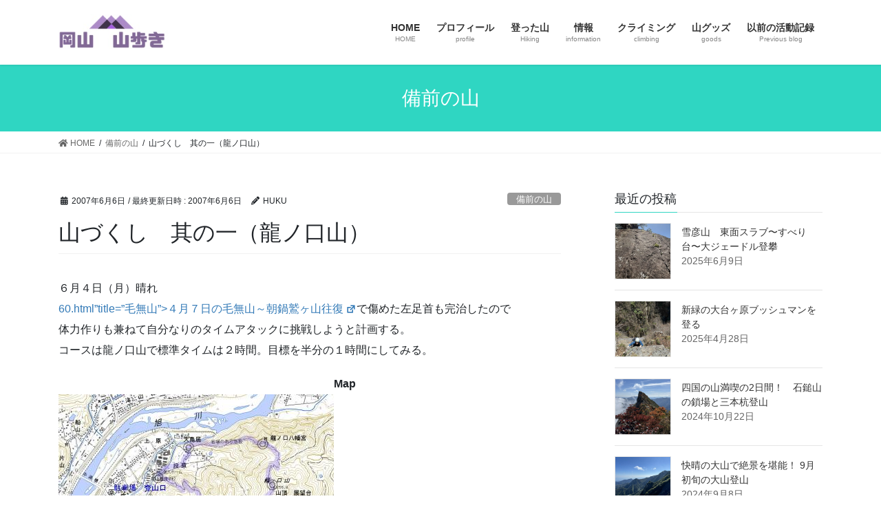

--- FILE ---
content_type: text/html; charset=UTF-8
request_url: https://yamaaruki.net/2007/06/06/%E5%B1%B1%E3%81%A5%E3%81%8F%E3%81%97%E3%80%80%E5%85%B6%E3%81%AE%E4%B8%80%EF%BC%88%E9%BE%8D%E3%83%8E%E5%8F%A3%E5%B1%B1%EF%BC%89/
body_size: 115284
content:
<!DOCTYPE html>
<html dir="ltr" lang="ja" prefix="og: https://ogp.me/ns#">
<head>
<meta charset="utf-8">
<meta http-equiv="X-UA-Compatible" content="IE=edge">
<meta name="viewport" content="width=device-width, initial-scale=1">
<title>山づくし 其の一（龍ノ口山）</title>

		<!-- All in One SEO 4.8.3.2 - aioseo.com -->
	<meta name="robots" content="max-snippet:-1, max-image-preview:large, max-video-preview:-1" />
	<meta name="author" content="HUKU"/>
	<link rel="canonical" href="https://yamaaruki.net/2007/06/06/%e5%b1%b1%e3%81%a5%e3%81%8f%e3%81%97%e3%80%80%e5%85%b6%e3%81%ae%e4%b8%80%ef%bc%88%e9%be%8d%e3%83%8e%e5%8f%a3%e5%b1%b1%ef%bc%89/" />
	<meta name="generator" content="All in One SEO (AIOSEO) 4.8.3.2" />
		<meta property="og:locale" content="ja_JP" />
		<meta property="og:site_name" content="岡山山歩き" />
		<meta property="og:type" content="article" />
		<meta property="og:title" content="山づくし 其の一（龍ノ口山）" />
		<meta property="og:url" content="https://yamaaruki.net/2007/06/06/%e5%b1%b1%e3%81%a5%e3%81%8f%e3%81%97%e3%80%80%e5%85%b6%e3%81%ae%e4%b8%80%ef%bc%88%e9%be%8d%e3%83%8e%e5%8f%a3%e5%b1%b1%ef%bc%89/" />
		<meta property="article:published_time" content="2007-06-06T12:55:59+00:00" />
		<meta property="article:modified_time" content="2007-06-06T12:55:59+00:00" />
		<meta name="twitter:card" content="summary_large_image" />
		<meta name="twitter:site" content="@hukusima" />
		<meta name="twitter:title" content="山づくし 其の一（龍ノ口山）" />
		<meta name="twitter:creator" content="@hukusima" />
		<script type="application/ld+json" class="aioseo-schema">
			{"@context":"https:\/\/schema.org","@graph":[{"@type":"Article","@id":"https:\/\/yamaaruki.net\/2007\/06\/06\/%e5%b1%b1%e3%81%a5%e3%81%8f%e3%81%97%e3%80%80%e5%85%b6%e3%81%ae%e4%b8%80%ef%bc%88%e9%be%8d%e3%83%8e%e5%8f%a3%e5%b1%b1%ef%bc%89\/#article","name":"\u5c71\u3065\u304f\u3057 \u5176\u306e\u4e00\uff08\u9f8d\u30ce\u53e3\u5c71\uff09","headline":"\u5c71\u3065\u304f\u3057\u3000\u5176\u306e\u4e00\uff08\u9f8d\u30ce\u53e3\u5c71\uff09","author":{"@id":"https:\/\/yamaaruki.net\/author\/huku\/#author"},"publisher":{"@id":"https:\/\/yamaaruki.net\/#organization"},"image":{"@type":"ImageObject"},"datePublished":"2007-06-06T21:55:59+09:00","dateModified":"2007-06-06T21:55:59+09:00","inLanguage":"ja","commentCount":2,"mainEntityOfPage":{"@id":"https:\/\/yamaaruki.net\/2007\/06\/06\/%e5%b1%b1%e3%81%a5%e3%81%8f%e3%81%97%e3%80%80%e5%85%b6%e3%81%ae%e4%b8%80%ef%bc%88%e9%be%8d%e3%83%8e%e5%8f%a3%e5%b1%b1%ef%bc%89\/#webpage"},"isPartOf":{"@id":"https:\/\/yamaaruki.net\/2007\/06\/06\/%e5%b1%b1%e3%81%a5%e3%81%8f%e3%81%97%e3%80%80%e5%85%b6%e3%81%ae%e4%b8%80%ef%bc%88%e9%be%8d%e3%83%8e%e5%8f%a3%e5%b1%b1%ef%bc%89\/#webpage"},"articleSection":"\u5099\u524d\u306e\u5c71"},{"@type":"BreadcrumbList","@id":"https:\/\/yamaaruki.net\/2007\/06\/06\/%e5%b1%b1%e3%81%a5%e3%81%8f%e3%81%97%e3%80%80%e5%85%b6%e3%81%ae%e4%b8%80%ef%bc%88%e9%be%8d%e3%83%8e%e5%8f%a3%e5%b1%b1%ef%bc%89\/#breadcrumblist","itemListElement":[{"@type":"ListItem","@id":"https:\/\/yamaaruki.net#listItem","position":1,"name":"Home","item":"https:\/\/yamaaruki.net","nextItem":{"@type":"ListItem","@id":"https:\/\/yamaaruki.net\/category\/%e5%82%99%e5%89%8d%e3%81%ae%e5%b1%b1\/#listItem","name":"\u5099\u524d\u306e\u5c71"}},{"@type":"ListItem","@id":"https:\/\/yamaaruki.net\/category\/%e5%82%99%e5%89%8d%e3%81%ae%e5%b1%b1\/#listItem","position":2,"name":"\u5099\u524d\u306e\u5c71","item":"https:\/\/yamaaruki.net\/category\/%e5%82%99%e5%89%8d%e3%81%ae%e5%b1%b1\/","nextItem":{"@type":"ListItem","@id":"https:\/\/yamaaruki.net\/2007\/06\/06\/%e5%b1%b1%e3%81%a5%e3%81%8f%e3%81%97%e3%80%80%e5%85%b6%e3%81%ae%e4%b8%80%ef%bc%88%e9%be%8d%e3%83%8e%e5%8f%a3%e5%b1%b1%ef%bc%89\/#listItem","name":"\u5c71\u3065\u304f\u3057\u3000\u5176\u306e\u4e00\uff08\u9f8d\u30ce\u53e3\u5c71\uff09"},"previousItem":{"@type":"ListItem","@id":"https:\/\/yamaaruki.net#listItem","name":"Home"}},{"@type":"ListItem","@id":"https:\/\/yamaaruki.net\/2007\/06\/06\/%e5%b1%b1%e3%81%a5%e3%81%8f%e3%81%97%e3%80%80%e5%85%b6%e3%81%ae%e4%b8%80%ef%bc%88%e9%be%8d%e3%83%8e%e5%8f%a3%e5%b1%b1%ef%bc%89\/#listItem","position":3,"name":"\u5c71\u3065\u304f\u3057\u3000\u5176\u306e\u4e00\uff08\u9f8d\u30ce\u53e3\u5c71\uff09","previousItem":{"@type":"ListItem","@id":"https:\/\/yamaaruki.net\/category\/%e5%82%99%e5%89%8d%e3%81%ae%e5%b1%b1\/#listItem","name":"\u5099\u524d\u306e\u5c71"}}]},{"@type":"Organization","@id":"https:\/\/yamaaruki.net\/#organization","name":"\u5ca1\u5c71\u5c71\u6b69\u304d","description":"\u5ca1\u5c71\u306e\u4f4e\u5c71\u3092\u6b69\u3044\u3066\u3044\u307e\u3059\u3002\u30af\u30e9\u30a4\u30df\u30f3\u30b0\u3084\u5c71\u30b0\u30c3\u30ba\u306e\u7d39\u4ecb\u3082\u66f8\u3044\u3066\u3044\u304d\u307e\u3059\u3002","url":"https:\/\/yamaaruki.net\/","sameAs":["https:\/\/twitter.com\/hukusima"]},{"@type":"Person","@id":"https:\/\/yamaaruki.net\/author\/huku\/#author","url":"https:\/\/yamaaruki.net\/author\/huku\/","name":"HUKU","image":{"@type":"ImageObject","@id":"https:\/\/yamaaruki.net\/2007\/06\/06\/%e5%b1%b1%e3%81%a5%e3%81%8f%e3%81%97%e3%80%80%e5%85%b6%e3%81%ae%e4%b8%80%ef%bc%88%e9%be%8d%e3%83%8e%e5%8f%a3%e5%b1%b1%ef%bc%89\/#authorImage","url":"https:\/\/secure.gravatar.com\/avatar\/2863f9ca5e6bdfe21d170e8ad56ad16c?s=96&d=mm&r=g","width":96,"height":96,"caption":"HUKU"},"sameAs":["@hukusima"]},{"@type":"WebPage","@id":"https:\/\/yamaaruki.net\/2007\/06\/06\/%e5%b1%b1%e3%81%a5%e3%81%8f%e3%81%97%e3%80%80%e5%85%b6%e3%81%ae%e4%b8%80%ef%bc%88%e9%be%8d%e3%83%8e%e5%8f%a3%e5%b1%b1%ef%bc%89\/#webpage","url":"https:\/\/yamaaruki.net\/2007\/06\/06\/%e5%b1%b1%e3%81%a5%e3%81%8f%e3%81%97%e3%80%80%e5%85%b6%e3%81%ae%e4%b8%80%ef%bc%88%e9%be%8d%e3%83%8e%e5%8f%a3%e5%b1%b1%ef%bc%89\/","name":"\u5c71\u3065\u304f\u3057 \u5176\u306e\u4e00\uff08\u9f8d\u30ce\u53e3\u5c71\uff09","inLanguage":"ja","isPartOf":{"@id":"https:\/\/yamaaruki.net\/#website"},"breadcrumb":{"@id":"https:\/\/yamaaruki.net\/2007\/06\/06\/%e5%b1%b1%e3%81%a5%e3%81%8f%e3%81%97%e3%80%80%e5%85%b6%e3%81%ae%e4%b8%80%ef%bc%88%e9%be%8d%e3%83%8e%e5%8f%a3%e5%b1%b1%ef%bc%89\/#breadcrumblist"},"author":{"@id":"https:\/\/yamaaruki.net\/author\/huku\/#author"},"creator":{"@id":"https:\/\/yamaaruki.net\/author\/huku\/#author"},"image":{"@type":"ImageObject","@id":"https:\/\/yamaaruki.net\/2007\/06\/06\/%e5%b1%b1%e3%81%a5%e3%81%8f%e3%81%97%e3%80%80%e5%85%b6%e3%81%ae%e4%b8%80%ef%bc%88%e9%be%8d%e3%83%8e%e5%8f%a3%e5%b1%b1%ef%bc%89\/#mainImage"},"primaryImageOfPage":{"@id":"https:\/\/yamaaruki.net\/2007\/06\/06\/%e5%b1%b1%e3%81%a5%e3%81%8f%e3%81%97%e3%80%80%e5%85%b6%e3%81%ae%e4%b8%80%ef%bc%88%e9%be%8d%e3%83%8e%e5%8f%a3%e5%b1%b1%ef%bc%89\/#mainImage"},"datePublished":"2007-06-06T21:55:59+09:00","dateModified":"2007-06-06T21:55:59+09:00"},{"@type":"WebSite","@id":"https:\/\/yamaaruki.net\/#website","url":"https:\/\/yamaaruki.net\/","name":"\u5ca1\u5c71\u5c71\u6b69\u304d","description":"\u5ca1\u5c71\u306e\u4f4e\u5c71\u3092\u6b69\u3044\u3066\u3044\u307e\u3059\u3002\u30af\u30e9\u30a4\u30df\u30f3\u30b0\u3084\u5c71\u30b0\u30c3\u30ba\u306e\u7d39\u4ecb\u3082\u66f8\u3044\u3066\u3044\u304d\u307e\u3059\u3002","inLanguage":"ja","publisher":{"@id":"https:\/\/yamaaruki.net\/#organization"}}]}
		</script>
		<!-- All in One SEO -->

<!-- Jetpack Site Verification Tags -->
<meta name="google-site-verification" content="TPP7aTWo3kW_DsdjpledwIBK4m1wlU7N8tQxKPSfVVE" />
<link rel='dns-prefetch' href='//stats.wp.com' />
<link rel='dns-prefetch' href='//use.fontawesome.com' />
<link rel="alternate" type="application/rss+xml" title="岡山山歩き &raquo; フィード" href="https://yamaaruki.net/feed/" />
<link rel="alternate" type="application/rss+xml" title="岡山山歩き &raquo; コメントフィード" href="https://yamaaruki.net/comments/feed/" />
<link rel="alternate" type="text/calendar" title="岡山山歩き &raquo; iCal フィード" href="https://yamaaruki.net/events/?ical=1" />
<script type="text/javascript" id="wpp-js" src="https://yamaaruki.net/wp-content/plugins/wordpress-popular-posts/assets/js/wpp.min.js?ver=7.3.1" data-sampling="0" data-sampling-rate="100" data-api-url="https://yamaaruki.net/wp-json/wordpress-popular-posts" data-post-id="188" data-token="bdfcc79716" data-lang="0" data-debug="0"></script>
<link rel="alternate" type="application/rss+xml" title="岡山山歩き &raquo; ストーリー フィード" href="https://yamaaruki.net/web-stories/feed/"><script type="text/javascript">
/* <![CDATA[ */
window._wpemojiSettings = {"baseUrl":"https:\/\/s.w.org\/images\/core\/emoji\/15.0.3\/72x72\/","ext":".png","svgUrl":"https:\/\/s.w.org\/images\/core\/emoji\/15.0.3\/svg\/","svgExt":".svg","source":{"concatemoji":"https:\/\/yamaaruki.net\/wp-includes\/js\/wp-emoji-release.min.js?ver=6.5"}};
/*! This file is auto-generated */
!function(i,n){var o,s,e;function c(e){try{var t={supportTests:e,timestamp:(new Date).valueOf()};sessionStorage.setItem(o,JSON.stringify(t))}catch(e){}}function p(e,t,n){e.clearRect(0,0,e.canvas.width,e.canvas.height),e.fillText(t,0,0);var t=new Uint32Array(e.getImageData(0,0,e.canvas.width,e.canvas.height).data),r=(e.clearRect(0,0,e.canvas.width,e.canvas.height),e.fillText(n,0,0),new Uint32Array(e.getImageData(0,0,e.canvas.width,e.canvas.height).data));return t.every(function(e,t){return e===r[t]})}function u(e,t,n){switch(t){case"flag":return n(e,"\ud83c\udff3\ufe0f\u200d\u26a7\ufe0f","\ud83c\udff3\ufe0f\u200b\u26a7\ufe0f")?!1:!n(e,"\ud83c\uddfa\ud83c\uddf3","\ud83c\uddfa\u200b\ud83c\uddf3")&&!n(e,"\ud83c\udff4\udb40\udc67\udb40\udc62\udb40\udc65\udb40\udc6e\udb40\udc67\udb40\udc7f","\ud83c\udff4\u200b\udb40\udc67\u200b\udb40\udc62\u200b\udb40\udc65\u200b\udb40\udc6e\u200b\udb40\udc67\u200b\udb40\udc7f");case"emoji":return!n(e,"\ud83d\udc26\u200d\u2b1b","\ud83d\udc26\u200b\u2b1b")}return!1}function f(e,t,n){var r="undefined"!=typeof WorkerGlobalScope&&self instanceof WorkerGlobalScope?new OffscreenCanvas(300,150):i.createElement("canvas"),a=r.getContext("2d",{willReadFrequently:!0}),o=(a.textBaseline="top",a.font="600 32px Arial",{});return e.forEach(function(e){o[e]=t(a,e,n)}),o}function t(e){var t=i.createElement("script");t.src=e,t.defer=!0,i.head.appendChild(t)}"undefined"!=typeof Promise&&(o="wpEmojiSettingsSupports",s=["flag","emoji"],n.supports={everything:!0,everythingExceptFlag:!0},e=new Promise(function(e){i.addEventListener("DOMContentLoaded",e,{once:!0})}),new Promise(function(t){var n=function(){try{var e=JSON.parse(sessionStorage.getItem(o));if("object"==typeof e&&"number"==typeof e.timestamp&&(new Date).valueOf()<e.timestamp+604800&&"object"==typeof e.supportTests)return e.supportTests}catch(e){}return null}();if(!n){if("undefined"!=typeof Worker&&"undefined"!=typeof OffscreenCanvas&&"undefined"!=typeof URL&&URL.createObjectURL&&"undefined"!=typeof Blob)try{var e="postMessage("+f.toString()+"("+[JSON.stringify(s),u.toString(),p.toString()].join(",")+"));",r=new Blob([e],{type:"text/javascript"}),a=new Worker(URL.createObjectURL(r),{name:"wpTestEmojiSupports"});return void(a.onmessage=function(e){c(n=e.data),a.terminate(),t(n)})}catch(e){}c(n=f(s,u,p))}t(n)}).then(function(e){for(var t in e)n.supports[t]=e[t],n.supports.everything=n.supports.everything&&n.supports[t],"flag"!==t&&(n.supports.everythingExceptFlag=n.supports.everythingExceptFlag&&n.supports[t]);n.supports.everythingExceptFlag=n.supports.everythingExceptFlag&&!n.supports.flag,n.DOMReady=!1,n.readyCallback=function(){n.DOMReady=!0}}).then(function(){return e}).then(function(){var e;n.supports.everything||(n.readyCallback(),(e=n.source||{}).concatemoji?t(e.concatemoji):e.wpemoji&&e.twemoji&&(t(e.twemoji),t(e.wpemoji)))}))}((window,document),window._wpemojiSettings);
/* ]]> */
</script>
<link rel='preload' id='jetpack_related-posts-css-preload' href='https://yamaaruki.net/wp-content/plugins/jetpack/modules/related-posts/related-posts.css?ver=20240116' as='style' onload="this.onload=null;this.rel='stylesheet'"/>
<link rel='stylesheet' id='jetpack_related-posts-css' href='https://yamaaruki.net/wp-content/plugins/jetpack/modules/related-posts/related-posts.css?ver=20240116' media='print' onload="this.media='all'; this.onload=null;">
<link rel='preload' id='vkExUnit_common_style-css-preload' href='https://yamaaruki.net/wp-content/plugins/vk-all-in-one-expansion-unit/assets/css/vkExUnit_style.css?ver=9.107.1.1' as='style' onload="this.onload=null;this.rel='stylesheet'"/>
<link rel='stylesheet' id='vkExUnit_common_style-css' href='https://yamaaruki.net/wp-content/plugins/vk-all-in-one-expansion-unit/assets/css/vkExUnit_style.css?ver=9.107.1.1' media='print' onload="this.media='all'; this.onload=null;">
<style id='vkExUnit_common_style-inline-css' type='text/css'>
:root {--ver_page_top_button_url:url(https://yamaaruki.net/wp-content/plugins/vk-all-in-one-expansion-unit/assets/images/to-top-btn-icon.svg);}@font-face {font-weight: normal;font-style: normal;font-family: "vk_sns";src: url("https://yamaaruki.net/wp-content/plugins/vk-all-in-one-expansion-unit/inc/sns/icons/fonts/vk_sns.eot?-bq20cj");src: url("https://yamaaruki.net/wp-content/plugins/vk-all-in-one-expansion-unit/inc/sns/icons/fonts/vk_sns.eot?#iefix-bq20cj") format("embedded-opentype"),url("https://yamaaruki.net/wp-content/plugins/vk-all-in-one-expansion-unit/inc/sns/icons/fonts/vk_sns.woff?-bq20cj") format("woff"),url("https://yamaaruki.net/wp-content/plugins/vk-all-in-one-expansion-unit/inc/sns/icons/fonts/vk_sns.ttf?-bq20cj") format("truetype"),url("https://yamaaruki.net/wp-content/plugins/vk-all-in-one-expansion-unit/inc/sns/icons/fonts/vk_sns.svg?-bq20cj#vk_sns") format("svg");}
.veu_promotion-alert__content--text {border: 1px solid rgba(0,0,0,0.125);padding: 0.5em 1em;border-radius: var(--vk-size-radius);margin-bottom: var(--vk-margin-block-bottom);font-size: 0.875rem;}/* Alert Content部分に段落タグを入れた場合に最後の段落の余白を0にする */.veu_promotion-alert__content--text p:last-of-type{margin-bottom:0;margin-top: 0;}
</style>
<style id='wp-emoji-styles-inline-css' type='text/css'>

	img.wp-smiley, img.emoji {
		display: inline !important;
		border: none !important;
		box-shadow: none !important;
		height: 1em !important;
		width: 1em !important;
		margin: 0 0.07em !important;
		vertical-align: -0.1em !important;
		background: none !important;
		padding: 0 !important;
	}
</style>
<link rel='preload' id='wp-block-library-css-preload' href='https://yamaaruki.net/wp-includes/css/dist/block-library/style.min.css?ver=6.5' as='style' onload="this.onload=null;this.rel='stylesheet'"/>
<link rel='stylesheet' id='wp-block-library-css' href='https://yamaaruki.net/wp-includes/css/dist/block-library/style.min.css?ver=6.5' media='print' onload="this.media='all'; this.onload=null;">
<style id='wp-block-library-inline-css' type='text/css'>
.vk-cols--reverse{flex-direction:row-reverse}.vk-cols--hasbtn{margin-bottom:0}.vk-cols--hasbtn>.row>.vk_gridColumn_item,.vk-cols--hasbtn>.wp-block-column{position:relative;padding-bottom:3em}.vk-cols--hasbtn>.row>.vk_gridColumn_item>.wp-block-buttons,.vk-cols--hasbtn>.row>.vk_gridColumn_item>.vk_button,.vk-cols--hasbtn>.wp-block-column>.wp-block-buttons,.vk-cols--hasbtn>.wp-block-column>.vk_button{position:absolute;bottom:0;width:100%}.vk-cols--fit.wp-block-columns{gap:0}.vk-cols--fit.wp-block-columns,.vk-cols--fit.wp-block-columns:not(.is-not-stacked-on-mobile){margin-top:0;margin-bottom:0;justify-content:space-between}.vk-cols--fit.wp-block-columns>.wp-block-column *:last-child,.vk-cols--fit.wp-block-columns:not(.is-not-stacked-on-mobile)>.wp-block-column *:last-child{margin-bottom:0}.vk-cols--fit.wp-block-columns>.wp-block-column>.wp-block-cover,.vk-cols--fit.wp-block-columns:not(.is-not-stacked-on-mobile)>.wp-block-column>.wp-block-cover{margin-top:0}.vk-cols--fit.wp-block-columns.has-background,.vk-cols--fit.wp-block-columns:not(.is-not-stacked-on-mobile).has-background{padding:0}@media(max-width: 599px){.vk-cols--fit.wp-block-columns:not(.has-background)>.wp-block-column:not(.has-background),.vk-cols--fit.wp-block-columns:not(.is-not-stacked-on-mobile):not(.has-background)>.wp-block-column:not(.has-background){padding-left:0 !important;padding-right:0 !important}}@media(min-width: 782px){.vk-cols--fit.wp-block-columns .block-editor-block-list__block.wp-block-column:not(:first-child),.vk-cols--fit.wp-block-columns>.wp-block-column:not(:first-child),.vk-cols--fit.wp-block-columns:not(.is-not-stacked-on-mobile) .block-editor-block-list__block.wp-block-column:not(:first-child),.vk-cols--fit.wp-block-columns:not(.is-not-stacked-on-mobile)>.wp-block-column:not(:first-child){margin-left:0}}@media(min-width: 600px)and (max-width: 781px){.vk-cols--fit.wp-block-columns .wp-block-column:nth-child(2n),.vk-cols--fit.wp-block-columns:not(.is-not-stacked-on-mobile) .wp-block-column:nth-child(2n){margin-left:0}.vk-cols--fit.wp-block-columns .wp-block-column:not(:only-child),.vk-cols--fit.wp-block-columns:not(.is-not-stacked-on-mobile) .wp-block-column:not(:only-child){flex-basis:50% !important}}.vk-cols--fit--gap1.wp-block-columns{gap:1px}@media(min-width: 600px)and (max-width: 781px){.vk-cols--fit--gap1.wp-block-columns .wp-block-column:not(:only-child){flex-basis:calc(50% - 1px) !important}}.vk-cols--fit.vk-cols--grid>.block-editor-block-list__block,.vk-cols--fit.vk-cols--grid>.wp-block-column,.vk-cols--fit.vk-cols--grid:not(.is-not-stacked-on-mobile)>.block-editor-block-list__block,.vk-cols--fit.vk-cols--grid:not(.is-not-stacked-on-mobile)>.wp-block-column{flex-basis:50%;box-sizing:border-box}@media(max-width: 599px){.vk-cols--fit.vk-cols--grid.vk-cols--grid--alignfull>.wp-block-column:nth-child(2)>.wp-block-cover,.vk-cols--fit.vk-cols--grid.vk-cols--grid--alignfull>.wp-block-column:nth-child(2)>.vk_outer,.vk-cols--fit.vk-cols--grid:not(.is-not-stacked-on-mobile).vk-cols--grid--alignfull>.wp-block-column:nth-child(2)>.wp-block-cover,.vk-cols--fit.vk-cols--grid:not(.is-not-stacked-on-mobile).vk-cols--grid--alignfull>.wp-block-column:nth-child(2)>.vk_outer{width:100vw;margin-right:calc((100% - 100vw)/2);margin-left:calc((100% - 100vw)/2)}}@media(min-width: 600px){.vk-cols--fit.vk-cols--grid.vk-cols--grid--alignfull>.wp-block-column:nth-child(2)>.wp-block-cover,.vk-cols--fit.vk-cols--grid.vk-cols--grid--alignfull>.wp-block-column:nth-child(2)>.vk_outer,.vk-cols--fit.vk-cols--grid:not(.is-not-stacked-on-mobile).vk-cols--grid--alignfull>.wp-block-column:nth-child(2)>.wp-block-cover,.vk-cols--fit.vk-cols--grid:not(.is-not-stacked-on-mobile).vk-cols--grid--alignfull>.wp-block-column:nth-child(2)>.vk_outer{margin-right:calc(100% - 50vw);width:50vw}}@media(min-width: 600px){.vk-cols--fit.vk-cols--grid.vk-cols--grid--alignfull.vk-cols--reverse>.wp-block-column,.vk-cols--fit.vk-cols--grid:not(.is-not-stacked-on-mobile).vk-cols--grid--alignfull.vk-cols--reverse>.wp-block-column{margin-left:0;margin-right:0}.vk-cols--fit.vk-cols--grid.vk-cols--grid--alignfull.vk-cols--reverse>.wp-block-column:nth-child(2)>.wp-block-cover,.vk-cols--fit.vk-cols--grid.vk-cols--grid--alignfull.vk-cols--reverse>.wp-block-column:nth-child(2)>.vk_outer,.vk-cols--fit.vk-cols--grid:not(.is-not-stacked-on-mobile).vk-cols--grid--alignfull.vk-cols--reverse>.wp-block-column:nth-child(2)>.wp-block-cover,.vk-cols--fit.vk-cols--grid:not(.is-not-stacked-on-mobile).vk-cols--grid--alignfull.vk-cols--reverse>.wp-block-column:nth-child(2)>.vk_outer{margin-left:calc(100% - 50vw)}}.vk-cols--menu h2,.vk-cols--menu h3,.vk-cols--menu h4,.vk-cols--menu h5{margin-bottom:.2em;text-shadow:#000 0 0 10px}.vk-cols--menu h2:first-child,.vk-cols--menu h3:first-child,.vk-cols--menu h4:first-child,.vk-cols--menu h5:first-child{margin-top:0}.vk-cols--menu p{margin-bottom:1rem;text-shadow:#000 0 0 10px}.vk-cols--menu .wp-block-cover__inner-container:last-child{margin-bottom:0}.vk-cols--fitbnrs .wp-block-column .wp-block-cover:hover img{filter:unset}.vk-cols--fitbnrs .wp-block-column .wp-block-cover:hover{background-color:unset}.vk-cols--fitbnrs .wp-block-column .wp-block-cover:hover .wp-block-cover__image-background{filter:unset !important}.vk-cols--fitbnrs .wp-block-cover .wp-block-cover__inner-container{position:absolute;height:100%;width:100%}.vk-cols--fitbnrs .vk_button{height:100%;margin:0}.vk-cols--fitbnrs .vk_button .vk_button_btn,.vk-cols--fitbnrs .vk_button .btn{height:100%;width:100%;border:none;box-shadow:none;background-color:unset !important;transition:unset}.vk-cols--fitbnrs .vk_button .vk_button_btn:hover,.vk-cols--fitbnrs .vk_button .btn:hover{transition:unset}.vk-cols--fitbnrs .vk_button .vk_button_btn:after,.vk-cols--fitbnrs .vk_button .btn:after{border:none}.vk-cols--fitbnrs .vk_button .vk_button_link_txt{width:100%;position:absolute;top:50%;left:50%;transform:translateY(-50%) translateX(-50%);font-size:2rem;text-shadow:#000 0 0 10px}.vk-cols--fitbnrs .vk_button .vk_button_link_subCaption{width:100%;position:absolute;top:calc(50% + 2.2em);left:50%;transform:translateY(-50%) translateX(-50%);text-shadow:#000 0 0 10px}@media(min-width: 992px){.vk-cols--media.wp-block-columns{gap:3rem}}.vk-fit-map figure{margin-bottom:0}.vk-fit-map iframe{position:relative;margin-bottom:0;display:block;max-height:400px;width:100vw}.vk-fit-map:is(.alignfull,.alignwide) div{max-width:100%}.vk-table--th--width25 :where(tr>*:first-child){width:25%}.vk-table--th--width30 :where(tr>*:first-child){width:30%}.vk-table--th--width35 :where(tr>*:first-child){width:35%}.vk-table--th--width40 :where(tr>*:first-child){width:40%}.vk-table--th--bg-bright :where(tr>*:first-child){background-color:var(--wp--preset--color--bg-secondary, rgba(0, 0, 0, 0.05))}@media(max-width: 599px){.vk-table--mobile-block :is(th,td){width:100%;display:block}.vk-table--mobile-block.wp-block-table table :is(th,td){border-top:none}}.vk-table--width--th25 :where(tr>*:first-child){width:25%}.vk-table--width--th30 :where(tr>*:first-child){width:30%}.vk-table--width--th35 :where(tr>*:first-child){width:35%}.vk-table--width--th40 :where(tr>*:first-child){width:40%}.no-margin{margin:0}@media(max-width: 599px){.wp-block-image.vk-aligncenter--mobile>.alignright{float:none;margin-left:auto;margin-right:auto}.vk-no-padding-horizontal--mobile{padding-left:0 !important;padding-right:0 !important}}
/* VK Color Palettes */
</style>
<link rel='preload' id='mediaelement-css-preload' href='https://yamaaruki.net/wp-includes/js/mediaelement/mediaelementplayer-legacy.min.css?ver=4.2.17' as='style' onload="this.onload=null;this.rel='stylesheet'"/>
<link rel='stylesheet' id='mediaelement-css' href='https://yamaaruki.net/wp-includes/js/mediaelement/mediaelementplayer-legacy.min.css?ver=4.2.17' media='print' onload="this.media='all'; this.onload=null;">
<link rel='preload' id='wp-mediaelement-css-preload' href='https://yamaaruki.net/wp-includes/js/mediaelement/wp-mediaelement.min.css?ver=6.5' as='style' onload="this.onload=null;this.rel='stylesheet'"/>
<link rel='stylesheet' id='wp-mediaelement-css' href='https://yamaaruki.net/wp-includes/js/mediaelement/wp-mediaelement.min.css?ver=6.5' media='print' onload="this.media='all'; this.onload=null;">
<style id='jetpack-sharing-buttons-style-inline-css' type='text/css'>
.jetpack-sharing-buttons__services-list{display:flex;flex-direction:row;flex-wrap:wrap;gap:0;list-style-type:none;margin:5px;padding:0}.jetpack-sharing-buttons__services-list.has-small-icon-size{font-size:12px}.jetpack-sharing-buttons__services-list.has-normal-icon-size{font-size:16px}.jetpack-sharing-buttons__services-list.has-large-icon-size{font-size:24px}.jetpack-sharing-buttons__services-list.has-huge-icon-size{font-size:36px}@media print{.jetpack-sharing-buttons__services-list{display:none!important}}.editor-styles-wrapper .wp-block-jetpack-sharing-buttons{gap:0;padding-inline-start:0}ul.jetpack-sharing-buttons__services-list.has-background{padding:1.25em 2.375em}
</style>
<style id='pdfemb-pdf-embedder-viewer-style-inline-css' type='text/css'>
.wp-block-pdfemb-pdf-embedder-viewer{max-width:none}

</style>
<style id='font-awesome-svg-styles-default-inline-css' type='text/css'>
.svg-inline--fa {
  display: inline-block;
  height: 1em;
  overflow: visible;
  vertical-align: -.125em;
}
</style>
<link rel='preload' id='font-awesome-svg-styles-css-preload' href='http://yamaaruki.net/wp-content/uploads/font-awesome/v5.13.1/css/svg-with-js.css' as='style' onload="this.onload=null;this.rel='stylesheet'"/>
<link rel='stylesheet' id='font-awesome-svg-styles-css' href='http://yamaaruki.net/wp-content/uploads/font-awesome/v5.13.1/css/svg-with-js.css' media='print' onload="this.media='all'; this.onload=null;">
<style id='font-awesome-svg-styles-inline-css' type='text/css'>
   .wp-block-font-awesome-icon svg::before,
   .wp-rich-text-font-awesome-icon svg::before {content: unset;}
</style>
<style id='classic-theme-styles-inline-css' type='text/css'>
/*! This file is auto-generated */
.wp-block-button__link{color:#fff;background-color:#32373c;border-radius:9999px;box-shadow:none;text-decoration:none;padding:calc(.667em + 2px) calc(1.333em + 2px);font-size:1.125em}.wp-block-file__button{background:#32373c;color:#fff;text-decoration:none}
</style>
<style id='global-styles-inline-css' type='text/css'>
body{--wp--preset--color--black: #000000;--wp--preset--color--cyan-bluish-gray: #abb8c3;--wp--preset--color--white: #ffffff;--wp--preset--color--pale-pink: #f78da7;--wp--preset--color--vivid-red: #cf2e2e;--wp--preset--color--luminous-vivid-orange: #ff6900;--wp--preset--color--luminous-vivid-amber: #fcb900;--wp--preset--color--light-green-cyan: #7bdcb5;--wp--preset--color--vivid-green-cyan: #00d084;--wp--preset--color--pale-cyan-blue: #8ed1fc;--wp--preset--color--vivid-cyan-blue: #0693e3;--wp--preset--color--vivid-purple: #9b51e0;--wp--preset--gradient--vivid-cyan-blue-to-vivid-purple: linear-gradient(135deg,rgba(6,147,227,1) 0%,rgb(155,81,224) 100%);--wp--preset--gradient--light-green-cyan-to-vivid-green-cyan: linear-gradient(135deg,rgb(122,220,180) 0%,rgb(0,208,130) 100%);--wp--preset--gradient--luminous-vivid-amber-to-luminous-vivid-orange: linear-gradient(135deg,rgba(252,185,0,1) 0%,rgba(255,105,0,1) 100%);--wp--preset--gradient--luminous-vivid-orange-to-vivid-red: linear-gradient(135deg,rgba(255,105,0,1) 0%,rgb(207,46,46) 100%);--wp--preset--gradient--very-light-gray-to-cyan-bluish-gray: linear-gradient(135deg,rgb(238,238,238) 0%,rgb(169,184,195) 100%);--wp--preset--gradient--cool-to-warm-spectrum: linear-gradient(135deg,rgb(74,234,220) 0%,rgb(151,120,209) 20%,rgb(207,42,186) 40%,rgb(238,44,130) 60%,rgb(251,105,98) 80%,rgb(254,248,76) 100%);--wp--preset--gradient--blush-light-purple: linear-gradient(135deg,rgb(255,206,236) 0%,rgb(152,150,240) 100%);--wp--preset--gradient--blush-bordeaux: linear-gradient(135deg,rgb(254,205,165) 0%,rgb(254,45,45) 50%,rgb(107,0,62) 100%);--wp--preset--gradient--luminous-dusk: linear-gradient(135deg,rgb(255,203,112) 0%,rgb(199,81,192) 50%,rgb(65,88,208) 100%);--wp--preset--gradient--pale-ocean: linear-gradient(135deg,rgb(255,245,203) 0%,rgb(182,227,212) 50%,rgb(51,167,181) 100%);--wp--preset--gradient--electric-grass: linear-gradient(135deg,rgb(202,248,128) 0%,rgb(113,206,126) 100%);--wp--preset--gradient--midnight: linear-gradient(135deg,rgb(2,3,129) 0%,rgb(40,116,252) 100%);--wp--preset--font-size--small: 13px;--wp--preset--font-size--medium: 20px;--wp--preset--font-size--large: 36px;--wp--preset--font-size--x-large: 42px;--wp--preset--spacing--20: 0.44rem;--wp--preset--spacing--30: 0.67rem;--wp--preset--spacing--40: 1rem;--wp--preset--spacing--50: 1.5rem;--wp--preset--spacing--60: 2.25rem;--wp--preset--spacing--70: 3.38rem;--wp--preset--spacing--80: 5.06rem;--wp--preset--shadow--natural: 6px 6px 9px rgba(0, 0, 0, 0.2);--wp--preset--shadow--deep: 12px 12px 50px rgba(0, 0, 0, 0.4);--wp--preset--shadow--sharp: 6px 6px 0px rgba(0, 0, 0, 0.2);--wp--preset--shadow--outlined: 6px 6px 0px -3px rgba(255, 255, 255, 1), 6px 6px rgba(0, 0, 0, 1);--wp--preset--shadow--crisp: 6px 6px 0px rgba(0, 0, 0, 1);}:where(.is-layout-flex){gap: 0.5em;}:where(.is-layout-grid){gap: 0.5em;}body .is-layout-flow > .alignleft{float: left;margin-inline-start: 0;margin-inline-end: 2em;}body .is-layout-flow > .alignright{float: right;margin-inline-start: 2em;margin-inline-end: 0;}body .is-layout-flow > .aligncenter{margin-left: auto !important;margin-right: auto !important;}body .is-layout-constrained > .alignleft{float: left;margin-inline-start: 0;margin-inline-end: 2em;}body .is-layout-constrained > .alignright{float: right;margin-inline-start: 2em;margin-inline-end: 0;}body .is-layout-constrained > .aligncenter{margin-left: auto !important;margin-right: auto !important;}body .is-layout-constrained > :where(:not(.alignleft):not(.alignright):not(.alignfull)){max-width: var(--wp--style--global--content-size);margin-left: auto !important;margin-right: auto !important;}body .is-layout-constrained > .alignwide{max-width: var(--wp--style--global--wide-size);}body .is-layout-flex{display: flex;}body .is-layout-flex{flex-wrap: wrap;align-items: center;}body .is-layout-flex > *{margin: 0;}body .is-layout-grid{display: grid;}body .is-layout-grid > *{margin: 0;}:where(.wp-block-columns.is-layout-flex){gap: 2em;}:where(.wp-block-columns.is-layout-grid){gap: 2em;}:where(.wp-block-post-template.is-layout-flex){gap: 1.25em;}:where(.wp-block-post-template.is-layout-grid){gap: 1.25em;}.has-black-color{color: var(--wp--preset--color--black) !important;}.has-cyan-bluish-gray-color{color: var(--wp--preset--color--cyan-bluish-gray) !important;}.has-white-color{color: var(--wp--preset--color--white) !important;}.has-pale-pink-color{color: var(--wp--preset--color--pale-pink) !important;}.has-vivid-red-color{color: var(--wp--preset--color--vivid-red) !important;}.has-luminous-vivid-orange-color{color: var(--wp--preset--color--luminous-vivid-orange) !important;}.has-luminous-vivid-amber-color{color: var(--wp--preset--color--luminous-vivid-amber) !important;}.has-light-green-cyan-color{color: var(--wp--preset--color--light-green-cyan) !important;}.has-vivid-green-cyan-color{color: var(--wp--preset--color--vivid-green-cyan) !important;}.has-pale-cyan-blue-color{color: var(--wp--preset--color--pale-cyan-blue) !important;}.has-vivid-cyan-blue-color{color: var(--wp--preset--color--vivid-cyan-blue) !important;}.has-vivid-purple-color{color: var(--wp--preset--color--vivid-purple) !important;}.has-black-background-color{background-color: var(--wp--preset--color--black) !important;}.has-cyan-bluish-gray-background-color{background-color: var(--wp--preset--color--cyan-bluish-gray) !important;}.has-white-background-color{background-color: var(--wp--preset--color--white) !important;}.has-pale-pink-background-color{background-color: var(--wp--preset--color--pale-pink) !important;}.has-vivid-red-background-color{background-color: var(--wp--preset--color--vivid-red) !important;}.has-luminous-vivid-orange-background-color{background-color: var(--wp--preset--color--luminous-vivid-orange) !important;}.has-luminous-vivid-amber-background-color{background-color: var(--wp--preset--color--luminous-vivid-amber) !important;}.has-light-green-cyan-background-color{background-color: var(--wp--preset--color--light-green-cyan) !important;}.has-vivid-green-cyan-background-color{background-color: var(--wp--preset--color--vivid-green-cyan) !important;}.has-pale-cyan-blue-background-color{background-color: var(--wp--preset--color--pale-cyan-blue) !important;}.has-vivid-cyan-blue-background-color{background-color: var(--wp--preset--color--vivid-cyan-blue) !important;}.has-vivid-purple-background-color{background-color: var(--wp--preset--color--vivid-purple) !important;}.has-black-border-color{border-color: var(--wp--preset--color--black) !important;}.has-cyan-bluish-gray-border-color{border-color: var(--wp--preset--color--cyan-bluish-gray) !important;}.has-white-border-color{border-color: var(--wp--preset--color--white) !important;}.has-pale-pink-border-color{border-color: var(--wp--preset--color--pale-pink) !important;}.has-vivid-red-border-color{border-color: var(--wp--preset--color--vivid-red) !important;}.has-luminous-vivid-orange-border-color{border-color: var(--wp--preset--color--luminous-vivid-orange) !important;}.has-luminous-vivid-amber-border-color{border-color: var(--wp--preset--color--luminous-vivid-amber) !important;}.has-light-green-cyan-border-color{border-color: var(--wp--preset--color--light-green-cyan) !important;}.has-vivid-green-cyan-border-color{border-color: var(--wp--preset--color--vivid-green-cyan) !important;}.has-pale-cyan-blue-border-color{border-color: var(--wp--preset--color--pale-cyan-blue) !important;}.has-vivid-cyan-blue-border-color{border-color: var(--wp--preset--color--vivid-cyan-blue) !important;}.has-vivid-purple-border-color{border-color: var(--wp--preset--color--vivid-purple) !important;}.has-vivid-cyan-blue-to-vivid-purple-gradient-background{background: var(--wp--preset--gradient--vivid-cyan-blue-to-vivid-purple) !important;}.has-light-green-cyan-to-vivid-green-cyan-gradient-background{background: var(--wp--preset--gradient--light-green-cyan-to-vivid-green-cyan) !important;}.has-luminous-vivid-amber-to-luminous-vivid-orange-gradient-background{background: var(--wp--preset--gradient--luminous-vivid-amber-to-luminous-vivid-orange) !important;}.has-luminous-vivid-orange-to-vivid-red-gradient-background{background: var(--wp--preset--gradient--luminous-vivid-orange-to-vivid-red) !important;}.has-very-light-gray-to-cyan-bluish-gray-gradient-background{background: var(--wp--preset--gradient--very-light-gray-to-cyan-bluish-gray) !important;}.has-cool-to-warm-spectrum-gradient-background{background: var(--wp--preset--gradient--cool-to-warm-spectrum) !important;}.has-blush-light-purple-gradient-background{background: var(--wp--preset--gradient--blush-light-purple) !important;}.has-blush-bordeaux-gradient-background{background: var(--wp--preset--gradient--blush-bordeaux) !important;}.has-luminous-dusk-gradient-background{background: var(--wp--preset--gradient--luminous-dusk) !important;}.has-pale-ocean-gradient-background{background: var(--wp--preset--gradient--pale-ocean) !important;}.has-electric-grass-gradient-background{background: var(--wp--preset--gradient--electric-grass) !important;}.has-midnight-gradient-background{background: var(--wp--preset--gradient--midnight) !important;}.has-small-font-size{font-size: var(--wp--preset--font-size--small) !important;}.has-medium-font-size{font-size: var(--wp--preset--font-size--medium) !important;}.has-large-font-size{font-size: var(--wp--preset--font-size--large) !important;}.has-x-large-font-size{font-size: var(--wp--preset--font-size--x-large) !important;}
.wp-block-navigation a:where(:not(.wp-element-button)){color: inherit;}
:where(.wp-block-post-template.is-layout-flex){gap: 1.25em;}:where(.wp-block-post-template.is-layout-grid){gap: 1.25em;}
:where(.wp-block-columns.is-layout-flex){gap: 2em;}:where(.wp-block-columns.is-layout-grid){gap: 2em;}
.wp-block-pullquote{font-size: 1.5em;line-height: 1.6;}
</style>
<link rel='preload' id='pz-linkcard-css-css-preload' href='//yamaaruki.net/wp-content/uploads/pz-linkcard/style/style.min.css?ver=2.5.6.4.6' as='style' onload="this.onload=null;this.rel='stylesheet'"/>
<link rel='stylesheet' id='pz-linkcard-css-css' href='//yamaaruki.net/wp-content/uploads/pz-linkcard/style/style.min.css?ver=2.5.6.4.6' media='print' onload="this.media='all'; this.onload=null;">
<link rel='preload' id='toc-screen-css-preload' href='https://yamaaruki.net/wp-content/plugins/table-of-contents-plus/screen.min.css?ver=2411.1' as='style' onload="this.onload=null;this.rel='stylesheet'"/>
<link rel='stylesheet' id='toc-screen-css' href='https://yamaaruki.net/wp-content/plugins/table-of-contents-plus/screen.min.css?ver=2411.1' media='print' onload="this.media='all'; this.onload=null;">
<link rel='preload' id='dashicons-css-preload' href='https://yamaaruki.net/wp-includes/css/dashicons.min.css?ver=6.5' as='style' onload="this.onload=null;this.rel='stylesheet'"/>
<link rel='stylesheet' id='dashicons-css' href='https://yamaaruki.net/wp-includes/css/dashicons.min.css?ver=6.5' media='print' onload="this.media='all'; this.onload=null;">
<link rel='preload' id='wpel-style-css-preload' href='https://yamaaruki.net/wp-content/plugins/wp-external-links/public/css/wpel.css?ver=2.62' as='style' onload="this.onload=null;this.rel='stylesheet'"/>
<link rel='stylesheet' id='wpel-style-css' href='https://yamaaruki.net/wp-content/plugins/wp-external-links/public/css/wpel.css?ver=2.62' media='print' onload="this.media='all'; this.onload=null;">
<link rel='preload' id='output-style-css-preload' href='https://yamaaruki.net/wp-content/plugins/wp-gpx-maps/css/wp-gpx-maps-output.css?ver=1.0.0' as='style' onload="this.onload=null;this.rel='stylesheet'"/>
<link rel='stylesheet' id='output-style-css' href='https://yamaaruki.net/wp-content/plugins/wp-gpx-maps/css/wp-gpx-maps-output.css?ver=1.0.0' media='print' onload="this.media='all'; this.onload=null;">
<link rel='preload' id='leaflet-css-preload' href='https://yamaaruki.net/wp-content/plugins/wp-gpx-maps/ThirdParties/Leaflet_1.5.1/leaflet.css?ver=1.5.1' as='style' onload="this.onload=null;this.rel='stylesheet'"/>
<link rel='stylesheet' id='leaflet-css' href='https://yamaaruki.net/wp-content/plugins/wp-gpx-maps/ThirdParties/Leaflet_1.5.1/leaflet.css?ver=1.5.1' media='print' onload="this.media='all'; this.onload=null;">
<link rel='preload' id='leaflet.markercluster-css-preload' href='https://yamaaruki.net/wp-content/plugins/wp-gpx-maps/ThirdParties/Leaflet.markercluster-1.4.1/MarkerCluster.css?ver=1.4.1,' as='style' onload="this.onload=null;this.rel='stylesheet'"/>
<link rel='stylesheet' id='leaflet.markercluster-css' href='https://yamaaruki.net/wp-content/plugins/wp-gpx-maps/ThirdParties/Leaflet.markercluster-1.4.1/MarkerCluster.css?ver=1.4.1,' media='print' onload="this.media='all'; this.onload=null;">
<link rel='preload' id='leaflet.Photo-css-preload' href='https://yamaaruki.net/wp-content/plugins/wp-gpx-maps/ThirdParties/Leaflet.Photo/Leaflet.Photo.css?ver=6.5' as='style' onload="this.onload=null;this.rel='stylesheet'"/>
<link rel='stylesheet' id='leaflet.Photo-css' href='https://yamaaruki.net/wp-content/plugins/wp-gpx-maps/ThirdParties/Leaflet.Photo/Leaflet.Photo.css?ver=6.5' media='print' onload="this.media='all'; this.onload=null;">
<link rel='preload' id='leaflet.fullscreen-css-preload' href='https://yamaaruki.net/wp-content/plugins/wp-gpx-maps/ThirdParties/leaflet.fullscreen-1.4.5/Control.FullScreen.css?ver=1.5.1' as='style' onload="this.onload=null;this.rel='stylesheet'"/>
<link rel='stylesheet' id='leaflet.fullscreen-css' href='https://yamaaruki.net/wp-content/plugins/wp-gpx-maps/ThirdParties/leaflet.fullscreen-1.4.5/Control.FullScreen.css?ver=1.5.1' media='print' onload="this.media='all'; this.onload=null;">
<link rel='stylesheet' id='vk-swiper-style-css' href='https://yamaaruki.net/wp-content/plugins/vk-blocks/vendor/vektor-inc/vk-swiper/src/assets/css/swiper-bundle.min.css?ver=11.0.2' type='text/css' media='all' />
<link rel='preload' id='wordpress-popular-posts-css-css-preload' href='https://yamaaruki.net/wp-content/plugins/wordpress-popular-posts/assets/css/wpp.css?ver=7.3.1' as='style' onload="this.onload=null;this.rel='stylesheet'"/>
<link rel='stylesheet' id='wordpress-popular-posts-css-css' href='https://yamaaruki.net/wp-content/plugins/wordpress-popular-posts/assets/css/wpp.css?ver=7.3.1' media='print' onload="this.media='all'; this.onload=null;">
<link rel='stylesheet' id='bootstrap-4-style-css' href='https://yamaaruki.net/wp-content/themes/lightning/_g2/library/bootstrap-4/css/bootstrap.min.css?ver=4.5.0' type='text/css' media='all' />
<link rel='stylesheet' id='lightning-common-style-css' href='https://yamaaruki.net/wp-content/themes/lightning/_g2/assets/css/common.css?ver=15.29.8' type='text/css' media='all' />
<style id='lightning-common-style-inline-css' type='text/css'>
/* vk-mobile-nav */:root {--vk-mobile-nav-menu-btn-bg-src: url("https://yamaaruki.net/wp-content/themes/lightning/_g2/inc/vk-mobile-nav/package/images/vk-menu-btn-black.svg");--vk-mobile-nav-menu-btn-close-bg-src: url("https://yamaaruki.net/wp-content/themes/lightning/_g2/inc/vk-mobile-nav/package/images/vk-menu-close-black.svg");--vk-menu-acc-icon-open-black-bg-src: url("https://yamaaruki.net/wp-content/themes/lightning/_g2/inc/vk-mobile-nav/package/images/vk-menu-acc-icon-open-black.svg");--vk-menu-acc-icon-open-white-bg-src: url("https://yamaaruki.net/wp-content/themes/lightning/_g2/inc/vk-mobile-nav/package/images/vk-menu-acc-icon-open-white.svg");--vk-menu-acc-icon-close-black-bg-src: url("https://yamaaruki.net/wp-content/themes/lightning/_g2/inc/vk-mobile-nav/package/images/vk-menu-close-black.svg");--vk-menu-acc-icon-close-white-bg-src: url("https://yamaaruki.net/wp-content/themes/lightning/_g2/inc/vk-mobile-nav/package/images/vk-menu-close-white.svg");}
</style>
<link rel='stylesheet' id='lightning-design-style-css' href='https://yamaaruki.net/wp-content/themes/lightning/_g2/design-skin/origin2/css/style.css?ver=15.29.8' type='text/css' media='all' />
<style id='lightning-design-style-inline-css' type='text/css'>
:root {--color-key:#2fd6c2;--wp--preset--color--vk-color-primary:#2fd6c2;--color-key-dark:#2e6da4;}
/* ltg common custom */:root {--vk-menu-acc-btn-border-color:#333;--vk-color-primary:#2fd6c2;--vk-color-primary-dark:#2e6da4;--vk-color-primary-vivid:#34ebd5;--color-key:#2fd6c2;--wp--preset--color--vk-color-primary:#2fd6c2;--color-key-dark:#2e6da4;}.veu_color_txt_key { color:#2e6da4 ; }.veu_color_bg_key { background-color:#2e6da4 ; }.veu_color_border_key { border-color:#2e6da4 ; }.btn-default { border-color:#2fd6c2;color:#2fd6c2;}.btn-default:focus,.btn-default:hover { border-color:#2fd6c2;background-color: #2fd6c2; }.wp-block-search__button,.btn-primary { background-color:#2fd6c2;border-color:#2e6da4; }.wp-block-search__button:focus,.wp-block-search__button:hover,.btn-primary:not(:disabled):not(.disabled):active,.btn-primary:focus,.btn-primary:hover { background-color:#2e6da4;border-color:#2fd6c2; }.btn-outline-primary { color : #2fd6c2 ; border-color:#2fd6c2; }.btn-outline-primary:not(:disabled):not(.disabled):active,.btn-outline-primary:focus,.btn-outline-primary:hover { color : #fff; background-color:#2fd6c2;border-color:#2e6da4; }a { color:#337ab7; }
.tagcloud a:before { font-family: "Font Awesome 5 Free";content: "\f02b";font-weight: bold; }
.media .media-body .media-heading a:hover { color:#2fd6c2; }@media (min-width: 768px){.gMenu > li:before,.gMenu > li.menu-item-has-children::after { border-bottom-color:#2e6da4 }.gMenu li li { background-color:#2e6da4 }.gMenu li li a:hover { background-color:#2fd6c2; }} /* @media (min-width: 768px) */.page-header { background-color:#2fd6c2; }h2,.mainSection-title { border-top-color:#2fd6c2; }h3:after,.subSection-title:after { border-bottom-color:#2fd6c2; }ul.page-numbers li span.page-numbers.current,.page-link dl .post-page-numbers.current { background-color:#2fd6c2; }.pager li > a { border-color:#2fd6c2;color:#2fd6c2;}.pager li > a:hover { background-color:#2fd6c2;color:#fff;}.siteFooter { border-top-color:#2fd6c2; }dt { border-left-color:#2fd6c2; }:root {--g_nav_main_acc_icon_open_url:url(https://yamaaruki.net/wp-content/themes/lightning/_g2/inc/vk-mobile-nav/package/images/vk-menu-acc-icon-open-black.svg);--g_nav_main_acc_icon_close_url: url(https://yamaaruki.net/wp-content/themes/lightning/_g2/inc/vk-mobile-nav/package/images/vk-menu-close-black.svg);--g_nav_sub_acc_icon_open_url: url(https://yamaaruki.net/wp-content/themes/lightning/_g2/inc/vk-mobile-nav/package/images/vk-menu-acc-icon-open-white.svg);--g_nav_sub_acc_icon_close_url: url(https://yamaaruki.net/wp-content/themes/lightning/_g2/inc/vk-mobile-nav/package/images/vk-menu-close-white.svg);}
</style>
<link rel='preload' id='veu-cta-css-preload' href='https://yamaaruki.net/wp-content/plugins/vk-all-in-one-expansion-unit/inc/call-to-action/package/assets/css/style.css?ver=9.107.1.1' as='style' onload="this.onload=null;this.rel='stylesheet'"/>
<link rel='stylesheet' id='veu-cta-css' href='https://yamaaruki.net/wp-content/plugins/vk-all-in-one-expansion-unit/inc/call-to-action/package/assets/css/style.css?ver=9.107.1.1' media='print' onload="this.media='all'; this.onload=null;">
<link rel='stylesheet' id='vk-blocks-build-css-css' href='https://yamaaruki.net/wp-content/plugins/vk-blocks/build/block-build.css?ver=1.102.0.1' type='text/css' media='all' />
<style id='vk-blocks-build-css-inline-css' type='text/css'>
:root {--vk_flow-arrow: url(https://yamaaruki.net/wp-content/plugins/vk-blocks/inc/vk-blocks/images/arrow_bottom.svg);--vk_image-mask-circle: url(https://yamaaruki.net/wp-content/plugins/vk-blocks/inc/vk-blocks/images/circle.svg);--vk_image-mask-wave01: url(https://yamaaruki.net/wp-content/plugins/vk-blocks/inc/vk-blocks/images/wave01.svg);--vk_image-mask-wave02: url(https://yamaaruki.net/wp-content/plugins/vk-blocks/inc/vk-blocks/images/wave02.svg);--vk_image-mask-wave03: url(https://yamaaruki.net/wp-content/plugins/vk-blocks/inc/vk-blocks/images/wave03.svg);--vk_image-mask-wave04: url(https://yamaaruki.net/wp-content/plugins/vk-blocks/inc/vk-blocks/images/wave04.svg);}

	:root {

		--vk-balloon-border-width:1px;

		--vk-balloon-speech-offset:-12px;
	}
	
</style>
<link rel='preload' id='lightning-theme-style-css-preload' href='https://yamaaruki.net/wp-content/themes/lightning/style.css?ver=15.29.8' as='style' onload="this.onload=null;this.rel='stylesheet'"/>
<link rel='stylesheet' id='lightning-theme-style-css' href='https://yamaaruki.net/wp-content/themes/lightning/style.css?ver=15.29.8' media='print' onload="this.media='all'; this.onload=null;">
<link rel='preload' id='vk-font-awesome-css-preload' href='https://yamaaruki.net/wp-content/themes/lightning/vendor/vektor-inc/font-awesome-versions/src/versions/6/css/all.min.css?ver=6.4.2' as='style' onload="this.onload=null;this.rel='stylesheet'"/>
<link rel='stylesheet' id='vk-font-awesome-css' href='https://yamaaruki.net/wp-content/themes/lightning/vendor/vektor-inc/font-awesome-versions/src/versions/6/css/all.min.css?ver=6.4.2' media='print' onload="this.media='all'; this.onload=null;">
<link rel='preload' id='font-awesome-official-css-preload' href='https://use.fontawesome.com/releases/v5.13.1/css/all.css' as='style' onload="this.onload=null;this.rel='stylesheet'"/>
<link rel='stylesheet' id='font-awesome-official-css' href='https://use.fontawesome.com/releases/v5.13.1/css/all.css' media='print' onload="this.media='all'; this.onload=null;">
<style id='akismet-widget-style-inline-css' type='text/css'>

			.a-stats {
				--akismet-color-mid-green: #357b49;
				--akismet-color-white: #fff;
				--akismet-color-light-grey: #f6f7f7;

				max-width: 350px;
				width: auto;
			}

			.a-stats * {
				all: unset;
				box-sizing: border-box;
			}

			.a-stats strong {
				font-weight: 600;
			}

			.a-stats a.a-stats__link,
			.a-stats a.a-stats__link:visited,
			.a-stats a.a-stats__link:active {
				background: var(--akismet-color-mid-green);
				border: none;
				box-shadow: none;
				border-radius: 8px;
				color: var(--akismet-color-white);
				cursor: pointer;
				display: block;
				font-family: -apple-system, BlinkMacSystemFont, 'Segoe UI', 'Roboto', 'Oxygen-Sans', 'Ubuntu', 'Cantarell', 'Helvetica Neue', sans-serif;
				font-weight: 500;
				padding: 12px;
				text-align: center;
				text-decoration: none;
				transition: all 0.2s ease;
			}

			/* Extra specificity to deal with TwentyTwentyOne focus style */
			.widget .a-stats a.a-stats__link:focus {
				background: var(--akismet-color-mid-green);
				color: var(--akismet-color-white);
				text-decoration: none;
			}

			.a-stats a.a-stats__link:hover {
				filter: brightness(110%);
				box-shadow: 0 4px 12px rgba(0, 0, 0, 0.06), 0 0 2px rgba(0, 0, 0, 0.16);
			}

			.a-stats .count {
				color: var(--akismet-color-white);
				display: block;
				font-size: 1.5em;
				line-height: 1.4;
				padding: 0 13px;
				white-space: nowrap;
			}
		
</style>
<link rel='preload' id='tablepress-default-css-preload' href='https://yamaaruki.net/wp-content/tablepress-combined.min.css?ver=14' as='style' onload="this.onload=null;this.rel='stylesheet'"/>
<link rel='stylesheet' id='tablepress-default-css' href='https://yamaaruki.net/wp-content/tablepress-combined.min.css?ver=14' media='print' onload="this.media='all'; this.onload=null;">
<link rel='preload' id='font-awesome-official-v4shim-css-preload' href='https://use.fontawesome.com/releases/v5.13.1/css/v4-shims.css' as='style' onload="this.onload=null;this.rel='stylesheet'"/>
<link rel='stylesheet' id='font-awesome-official-v4shim-css' href='https://use.fontawesome.com/releases/v5.13.1/css/v4-shims.css' media='print' onload="this.media='all'; this.onload=null;">
<style id='font-awesome-official-v4shim-inline-css' type='text/css'>
@font-face {
font-family: "FontAwesome";
font-display: block;
src: url("https://use.fontawesome.com/releases/v5.13.1/webfonts/fa-brands-400.eot"),
		url("https://use.fontawesome.com/releases/v5.13.1/webfonts/fa-brands-400.eot?#iefix") format("embedded-opentype"),
		url("https://use.fontawesome.com/releases/v5.13.1/webfonts/fa-brands-400.woff2") format("woff2"),
		url("https://use.fontawesome.com/releases/v5.13.1/webfonts/fa-brands-400.woff") format("woff"),
		url("https://use.fontawesome.com/releases/v5.13.1/webfonts/fa-brands-400.ttf") format("truetype"),
		url("https://use.fontawesome.com/releases/v5.13.1/webfonts/fa-brands-400.svg#fontawesome") format("svg");
}

@font-face {
font-family: "FontAwesome";
font-display: block;
src: url("https://use.fontawesome.com/releases/v5.13.1/webfonts/fa-solid-900.eot"),
		url("https://use.fontawesome.com/releases/v5.13.1/webfonts/fa-solid-900.eot?#iefix") format("embedded-opentype"),
		url("https://use.fontawesome.com/releases/v5.13.1/webfonts/fa-solid-900.woff2") format("woff2"),
		url("https://use.fontawesome.com/releases/v5.13.1/webfonts/fa-solid-900.woff") format("woff"),
		url("https://use.fontawesome.com/releases/v5.13.1/webfonts/fa-solid-900.ttf") format("truetype"),
		url("https://use.fontawesome.com/releases/v5.13.1/webfonts/fa-solid-900.svg#fontawesome") format("svg");
}

@font-face {
font-family: "FontAwesome";
font-display: block;
src: url("https://use.fontawesome.com/releases/v5.13.1/webfonts/fa-regular-400.eot"),
		url("https://use.fontawesome.com/releases/v5.13.1/webfonts/fa-regular-400.eot?#iefix") format("embedded-opentype"),
		url("https://use.fontawesome.com/releases/v5.13.1/webfonts/fa-regular-400.woff2") format("woff2"),
		url("https://use.fontawesome.com/releases/v5.13.1/webfonts/fa-regular-400.woff") format("woff"),
		url("https://use.fontawesome.com/releases/v5.13.1/webfonts/fa-regular-400.ttf") format("truetype"),
		url("https://use.fontawesome.com/releases/v5.13.1/webfonts/fa-regular-400.svg#fontawesome") format("svg");
unicode-range: U+F004-F005,U+F007,U+F017,U+F022,U+F024,U+F02E,U+F03E,U+F044,U+F057-F059,U+F06E,U+F070,U+F075,U+F07B-F07C,U+F080,U+F086,U+F089,U+F094,U+F09D,U+F0A0,U+F0A4-F0A7,U+F0C5,U+F0C7-F0C8,U+F0E0,U+F0EB,U+F0F3,U+F0F8,U+F0FE,U+F111,U+F118-F11A,U+F11C,U+F133,U+F144,U+F146,U+F14A,U+F14D-F14E,U+F150-F152,U+F15B-F15C,U+F164-F165,U+F185-F186,U+F191-F192,U+F1AD,U+F1C1-F1C9,U+F1CD,U+F1D8,U+F1E3,U+F1EA,U+F1F6,U+F1F9,U+F20A,U+F247-F249,U+F24D,U+F254-F25B,U+F25D,U+F267,U+F271-F274,U+F279,U+F28B,U+F28D,U+F2B5-F2B6,U+F2B9,U+F2BB,U+F2BD,U+F2C1-F2C2,U+F2D0,U+F2D2,U+F2DC,U+F2ED,U+F328,U+F358-F35B,U+F3A5,U+F3D1,U+F410,U+F4AD;
}
</style>
<script type="text/javascript" id="jetpack_related-posts-js-extra">
/* <![CDATA[ */
var related_posts_js_options = {"post_heading":"h4"};
/* ]]> */
</script>
<script type="text/javascript" src="https://yamaaruki.net/wp-content/plugins/jetpack/_inc/build/related-posts/related-posts.min.js?ver=20240116" id="jetpack_related-posts-js"></script>
<script type="text/javascript" src="https://yamaaruki.net/wp-includes/js/jquery/jquery.min.js?ver=3.7.1" id="jquery-core-js"></script>
<script type="text/javascript" src="https://yamaaruki.net/wp-includes/js/jquery/jquery-migrate.min.js?ver=3.4.1" id="jquery-migrate-js"></script>
<script type="text/javascript" src="https://yamaaruki.net/wp-content/plugins/wp-gpx-maps/ThirdParties/Leaflet_1.5.1/leaflet.js?ver=1.5.1" id="leaflet-js"></script>
<script type="text/javascript" src="https://yamaaruki.net/wp-content/plugins/wp-gpx-maps/ThirdParties/Leaflet.markercluster-1.4.1/leaflet.markercluster.js?ver=1.4.1" id="leaflet.markercluster-js"></script>
<script type="text/javascript" src="https://yamaaruki.net/wp-content/plugins/wp-gpx-maps/ThirdParties/Leaflet.Photo/Leaflet.Photo.js?ver=6.5" id="leaflet.Photo-js"></script>
<script type="text/javascript" src="https://yamaaruki.net/wp-content/plugins/wp-gpx-maps/ThirdParties/leaflet.fullscreen-1.4.5/Control.FullScreen.js?ver=1.4.5" id="leaflet.fullscreen-js"></script>
<script type="text/javascript" src="https://yamaaruki.net/wp-content/plugins/wp-gpx-maps/js/Chart.min.js?ver=2.8.0" id="chartjs-js"></script>
<script type="text/javascript" src="https://yamaaruki.net/wp-content/plugins/wp-gpx-maps/js/WP-GPX-Maps.js?ver=1.6.02" id="wp-gpx-maps-js"></script>
<link rel="https://api.w.org/" href="https://yamaaruki.net/wp-json/" /><link rel="alternate" type="application/json" href="https://yamaaruki.net/wp-json/wp/v2/posts/188" /><link rel="EditURI" type="application/rsd+xml" title="RSD" href="https://yamaaruki.net/xmlrpc.php?rsd" />
<meta name="generator" content="WordPress 6.5" />
<link rel='shortlink' href='https://yamaaruki.net/?p=188' />
<link rel="alternate" type="application/json+oembed" href="https://yamaaruki.net/wp-json/oembed/1.0/embed?url=https%3A%2F%2Fyamaaruki.net%2F2007%2F06%2F06%2F%25e5%25b1%25b1%25e3%2581%25a5%25e3%2581%258f%25e3%2581%2597%25e3%2580%2580%25e5%2585%25b6%25e3%2581%25ae%25e4%25b8%2580%25ef%25bc%2588%25e9%25be%258d%25e3%2583%258e%25e5%258f%25a3%25e5%25b1%25b1%25ef%25bc%2589%2F" />
<link rel="alternate" type="text/xml+oembed" href="https://yamaaruki.net/wp-json/oembed/1.0/embed?url=https%3A%2F%2Fyamaaruki.net%2F2007%2F06%2F06%2F%25e5%25b1%25b1%25e3%2581%25a5%25e3%2581%258f%25e3%2581%2597%25e3%2580%2580%25e5%2585%25b6%25e3%2581%25ae%25e4%25b8%2580%25ef%25bc%2588%25e9%25be%258d%25e3%2583%258e%25e5%258f%25a3%25e5%25b1%25b1%25ef%25bc%2589%2F&#038;format=xml" />
<meta name="tec-api-version" content="v1"><meta name="tec-api-origin" content="https://yamaaruki.net"><link rel="alternate" href="https://yamaaruki.net/wp-json/tribe/events/v1/" />	<style>img#wpstats{display:none}</style>
		<link rel="apple-touch-icon" sizes="180x180" href="/wp-content/uploads/fbrfg/apple-touch-icon.png">
<link rel="icon" type="image/png" sizes="32x32" href="/wp-content/uploads/fbrfg/favicon-32x32.png">
<link rel="icon" type="image/png" sizes="16x16" href="/wp-content/uploads/fbrfg/favicon-16x16.png">
<link rel="manifest" href="/wp-content/uploads/fbrfg/site.webmanifest">
<link rel="mask-icon" href="/wp-content/uploads/fbrfg/safari-pinned-tab.svg" color="#5bbad5">
<link rel="shortcut icon" href="/wp-content/uploads/fbrfg/favicon.ico">
<meta name="msapplication-TileColor" content="#da532c">
<meta name="msapplication-config" content="/wp-content/uploads/fbrfg/browserconfig.xml">
<meta name="theme-color" content="#ffffff">            <style id="wpp-loading-animation-styles">@-webkit-keyframes bgslide{from{background-position-x:0}to{background-position-x:-200%}}@keyframes bgslide{from{background-position-x:0}to{background-position-x:-200%}}.wpp-widget-block-placeholder,.wpp-shortcode-placeholder{margin:0 auto;width:60px;height:3px;background:#dd3737;background:linear-gradient(90deg,#dd3737 0%,#571313 10%,#dd3737 100%);background-size:200% auto;border-radius:3px;-webkit-animation:bgslide 1s infinite linear;animation:bgslide 1s infinite linear}</style>
            <style id="lightning-color-custom-for-plugins" type="text/css">/* ltg theme common */.color_key_bg,.color_key_bg_hover:hover{background-color: #2fd6c2;}.color_key_txt,.color_key_txt_hover:hover{color: #2fd6c2;}.color_key_border,.color_key_border_hover:hover{border-color: #2fd6c2;}.color_key_dark_bg,.color_key_dark_bg_hover:hover{background-color: #2e6da4;}.color_key_dark_txt,.color_key_dark_txt_hover:hover{color: #2e6da4;}.color_key_dark_border,.color_key_dark_border_hover:hover{border-color: #2e6da4;}</style><!-- [ VK All in One Expansion Unit OGP ] -->
<meta property="og:site_name" content="岡山山歩き" />
<meta property="og:url" content="https://yamaaruki.net/2007/06/06/%e5%b1%b1%e3%81%a5%e3%81%8f%e3%81%97%e3%80%80%e5%85%b6%e3%81%ae%e4%b8%80%ef%bc%88%e9%be%8d%e3%83%8e%e5%8f%a3%e5%b1%b1%ef%bc%89/" />
<meta property="og:title" content="山づくし　其の一（龍ノ口山）" />
<meta property="og:description" content="" />
<meta property="og:type" content="article" />
<meta property="og:image" content="https://yamaaruki.net/wp-content/uploads/2020/05/44E590D9-E1AC-4493-8171-BB0D96523639.jpeg" />
<meta property="og:image:width" content="1024" />
<meta property="og:image:height" content="768" />
<!-- [ / VK All in One Expansion Unit OGP ] -->
<!-- [ VK All in One Expansion Unit twitter card ] -->
<meta name="twitter:card" content="summary_large_image">
<meta name="twitter:description" content="">
<meta name="twitter:title" content="山づくし　其の一（龍ノ口山）">
<meta name="twitter:url" content="https://yamaaruki.net/2007/06/06/%e5%b1%b1%e3%81%a5%e3%81%8f%e3%81%97%e3%80%80%e5%85%b6%e3%81%ae%e4%b8%80%ef%bc%88%e9%be%8d%e3%83%8e%e5%8f%a3%e5%b1%b1%ef%bc%89/">
	<meta name="twitter:image" content="https://yamaaruki.net/wp-content/uploads/2020/05/44E590D9-E1AC-4493-8171-BB0D96523639.jpeg">
	<meta name="twitter:domain" content="yamaaruki.net">
	<!-- [ / VK All in One Expansion Unit twitter card ] -->
	<link rel="icon" href="https://yamaaruki.net/wp-content/uploads/2020/05/cropped-C16C5735-3CFF-431A-974D-FEA52185090C-e1590145128864-32x32.png" sizes="32x32" />
<link rel="icon" href="https://yamaaruki.net/wp-content/uploads/2020/05/cropped-C16C5735-3CFF-431A-974D-FEA52185090C-e1590145128864-192x192.png" sizes="192x192" />
<link rel="apple-touch-icon" href="https://yamaaruki.net/wp-content/uploads/2020/05/cropped-C16C5735-3CFF-431A-974D-FEA52185090C-e1590145128864-180x180.png" />
<meta name="msapplication-TileImage" content="https://yamaaruki.net/wp-content/uploads/2020/05/cropped-C16C5735-3CFF-431A-974D-FEA52185090C-e1590145128864-270x270.png" />
		<style type="text/css" id="wp-custom-css">
			h3 {
  padding: 0.25em 0.5em;
  color: #494949;
  background: transparent;
  border-left: solid 5px #7db4e6;
}		</style>
		<!-- [ VK All in One Expansion Unit Article Structure Data ] --><script type="application/ld+json">{"@context":"https://schema.org/","@type":"Article","headline":"山づくし　其の一（龍ノ口山）","image":false,"datePublished":"2007-06-06T21:55:59+09:00","dateModified":"2007-06-06T21:55:59+09:00","author":{"@type":"","name":"HUKU","url":"https://yamaaruki.net/","sameAs":""}}</script><!-- [ / VK All in One Expansion Unit Article Structure Data ] -->
</head>
<body class="post-template-default single single-post postid-188 single-format-standard tribe-no-js vk-blocks fa_v6_css post-name-%e5%b1%b1%e3%81%a5%e3%81%8f%e3%81%97%e3%80%80%e5%85%b6%e3%81%ae%e4%b8%80%ef%bc%88%e9%be%8d%e3%83%8e%e5%8f%a3%e5%b1%b1%ef%bc%89 post-type-post sidebar-fix sidebar-fix-priority-top bootstrap4 device-pc">
<a class="skip-link screen-reader-text" href="#main">コンテンツへスキップ</a>
<a class="skip-link screen-reader-text" href="#vk-mobile-nav">ナビゲーションに移動</a>
<header class="siteHeader">
		<div class="container siteHeadContainer">
		<div class="navbar-header">
						<p class="navbar-brand siteHeader_logo">
			<a href="https://yamaaruki.net/" data-wpel-link="internal" target="_self" rel="noopener noreferrer">
				<span><img src="https://yamaaruki.net/wp-content/uploads/2020/05/9916C682-DB9E-4DBB-AF0A-D1B71E9466B0.jpeg" alt="岡山山歩き" /></span>
			</a>
			</p>
					</div>

					<div id="gMenu_outer" class="gMenu_outer">
				<nav class="menu-%e3%82%ab%e3%83%86%e3%82%b4%e3%83%aa%e3%83%bc-container"><ul id="menu-%e3%82%ab%e3%83%86%e3%82%b4%e3%83%aa%e3%83%bc" class="menu gMenu vk-menu-acc"><li id="menu-item-1215" class="menu-item menu-item-type-custom menu-item-object-custom menu-item-home"><a href="https://yamaaruki.net/" data-wpel-link="internal" target="_self" rel="noopener noreferrer"><strong class="gMenu_name">HOME</strong><span class="gMenu_description">HOME</span></a></li>
<li id="menu-item-742" class="menu-item menu-item-type-post_type menu-item-object-page"><a href="https://yamaaruki.net/profile/" data-wpel-link="internal" target="_self" rel="noopener noreferrer"><strong class="gMenu_name">プロフィール</strong><span class="gMenu_description">profile</span></a></li>
<li id="menu-item-1224" class="menu-item menu-item-type-taxonomy menu-item-object-category menu-item-has-children"><a href="https://yamaaruki.net/category/content-mountaineering/" data-wpel-link="internal" target="_self" rel="noopener noreferrer"><strong class="gMenu_name">登った山</strong><span class="gMenu_description">Hiking</span></a>
<ul class="sub-menu">
	<li id="menu-item-1228" class="menu-item menu-item-type-taxonomy menu-item-object-category"><a href="https://yamaaruki.net/category/content-mountaineering/okayama-mountain/" data-wpel-link="internal" target="_self" rel="noopener noreferrer">岡山の山</a></li>
	<li id="menu-item-1225" class="menu-item menu-item-type-taxonomy menu-item-object-category"><a href="https://yamaaruki.net/category/content-mountaineering/100-famous-mountains/" data-wpel-link="internal" target="_self" rel="noopener noreferrer">100名山</a></li>
	<li id="menu-item-1226" class="menu-item menu-item-type-taxonomy menu-item-object-category"><a href="https://yamaaruki.net/category/content-mountaineering/200-famous-mountains/" data-wpel-link="internal" target="_self" rel="noopener noreferrer">200名山</a></li>
	<li id="menu-item-1227" class="menu-item menu-item-type-taxonomy menu-item-object-category"><a href="https://yamaaruki.net/category/content-mountaineering/300-famous-mountains/" data-wpel-link="internal" target="_self" rel="noopener noreferrer">300名山</a></li>
</ul>
</li>
<li id="menu-item-740" class="menu-item menu-item-type-taxonomy menu-item-object-category"><a href="https://yamaaruki.net/category/content-information/" data-wpel-link="internal" target="_self" rel="noopener noreferrer"><strong class="gMenu_name">情報</strong><span class="gMenu_description">information</span></a></li>
<li id="menu-item-738" class="menu-item menu-item-type-taxonomy menu-item-object-category menu-item-has-children"><a href="https://yamaaruki.net/category/content-climbing/" data-wpel-link="internal" target="_self" rel="noopener noreferrer"><strong class="gMenu_name">クライミング</strong><span class="gMenu_description">climbing</span></a>
<ul class="sub-menu">
	<li id="menu-item-5156" class="menu-item menu-item-type-taxonomy menu-item-object-category"><a href="https://yamaaruki.net/category/content-climbing/bouldering/" data-wpel-link="internal" target="_self" rel="noopener noreferrer">ボルダリング</a></li>
	<li id="menu-item-5157" class="menu-item menu-item-type-taxonomy menu-item-object-category"><a href="https://yamaaruki.net/category/content-climbing/multi-pitch/" data-wpel-link="internal" target="_self" rel="noopener noreferrer">マルチピッチ</a></li>
</ul>
</li>
<li id="menu-item-739" class="menu-item menu-item-type-taxonomy menu-item-object-category"><a href="https://yamaaruki.net/category/content-goods/" data-wpel-link="internal" target="_self" rel="noopener noreferrer"><strong class="gMenu_name">山グッズ</strong><span class="gMenu_description">goods</span></a></li>
<li id="menu-item-743" class="menu-item menu-item-type-post_type menu-item-object-page"><a href="https://yamaaruki.net/profile/previous-record/" data-wpel-link="internal" target="_self" rel="noopener noreferrer"><strong class="gMenu_name">以前の活動記録</strong><span class="gMenu_description">Previous blog</span></a></li>
</ul></nav>			</div>
			</div>
	</header>

<div class="section page-header"><div class="container"><div class="row"><div class="col-md-12">
<div class="page-header_pageTitle">
備前の山</div>
</div></div></div></div><!-- [ /.page-header ] -->


<!-- [ .breadSection ] --><div class="section breadSection"><div class="container"><div class="row"><ol class="breadcrumb" itemscope itemtype="https://schema.org/BreadcrumbList"><li id="panHome" itemprop="itemListElement" itemscope itemtype="http://schema.org/ListItem"><a itemprop="item" href="https://yamaaruki.net/" data-wpel-link="internal" target="_self" rel="noopener noreferrer"><span itemprop="name"><i class="fa fa-home"></i> HOME</span></a><meta itemprop="position" content="1" /></li><li itemprop="itemListElement" itemscope itemtype="http://schema.org/ListItem"><a itemprop="item" href="https://yamaaruki.net/category/%e5%82%99%e5%89%8d%e3%81%ae%e5%b1%b1/" data-wpel-link="internal" target="_self" rel="noopener noreferrer"><span itemprop="name">備前の山</span></a><meta itemprop="position" content="2" /></li><li><span>山づくし　其の一（龍ノ口山）</span><meta itemprop="position" content="3" /></li></ol></div></div></div><!-- [ /.breadSection ] -->

<div class="section siteContent">
<div class="container">
<div class="row">

	<div class="col mainSection mainSection-col-two baseSection vk_posts-mainSection" id="main" role="main">
				<article id="post-188" class="entry entry-full post-188 post type-post status-publish format-standard has-post-thumbnail hentry category-15">

	
	
		<header class="entry-header">
			<div class="entry-meta">


<span class="published entry-meta_items">2007年6月6日</span>

<span class="entry-meta_items entry-meta_updated">/ 最終更新日時 : <span class="updated">2007年6月6日</span></span>


	
	<span class="vcard author entry-meta_items entry-meta_items_author"><span class="fn">HUKU</span></span>



<span class="entry-meta_items entry-meta_items_term"><a href="https://yamaaruki.net/category/%e5%82%99%e5%89%8d%e3%81%ae%e5%b1%b1/" class="btn btn-xs btn-primary entry-meta_items_term_button" style="background-color:#999999;border:none;" data-wpel-link="internal" target="_self" rel="noopener noreferrer">備前の山</a></span>
</div>
				<h1 class="entry-title">
											山づくし　其の一（龍ノ口山）									</h1>
		</header>

	
	
	<div class="entry-body">
				<p>６月４日（月）晴れ<br /><a href="http://ya7454nora.blog87.fc2.com/blog-entry-&lt;br /" data-wpel-link="external" rel="external noopener noreferrer" class="wpel-icon-right">60.html&#8221;title=&#8221;毛無山&#8221;>４月７日の毛無山～朝鍋鷲ヶ山往復<i class="wpel-icon dashicons-before dashicons-external" aria-hidden="true"></i></a>で傷めた左足首も完治したので<br />体力作りも兼ねて自分なりのタイムアタックに挑戦しようと計画する。<br />コースは龍ノ口山で標準タイムは２時間。目標を半分の１時間にしてみる。</p>
<p>　　　　　　　　　　　　　　　　　　　　　　　　　<strong>Map</strong><br /><a href="https://yamaaruki.net/wp-content/uploads/2020/06/20070606212834.jpg" target="_blank" rel="noopener noreferrer" data-wpel-link="internal"><img decoding="async" src="https://yamaaruki.net/wp-content/uploads/2020/06/20070606212834s.jpg" alt="20070606212834.jpg" border="0"></a><br clear="all"><br />AM9:00から兜岩で岩トレが控えているので早めに自宅を出発し駐車場に7:00頃到着する。</p>
<p>AM7:21 看板のある登山口発（駐車場）<br />AM7:36 南展望台着<br />AM7:42 龍ノ口山山頂着<br />AM7:51 龍ノ口八幡宮着<br />AM8:09 駐車場着</p>
<p>４８分で終了。</p>
<p>　　　　　　　　　　　　　　<strong>龍ノ口八幡宮先の岩場から撮影</strong><br /><a href="https://yamaaruki.net/wp-content/uploads/2020/06/20070606214612.jpg" target="_blank" rel="noopener noreferrer" data-wpel-link="internal"><img decoding="async" src="https://yamaaruki.net/wp-content/uploads/2020/06/20070606214612s.jpg" alt="20070606214612.jpg" border="0"></a><br clear="all"><br />
<span id="more-188"></span><br />
<strong>今後の課題</strong>として<br />負荷ゼロにもかかわらず登りではペースダウンしてしまう。<br />龍ノ口山山頂からの下りで先行者（ダブルストックのおじさん）に置いて行かれた・・・。</p>
<p>特に下り方を再勉強しようと思う。</p>
<div class="veu_followSet"><div class="followSet_img" style="background-image: url('https://yamaaruki.net/wp-content/uploads/2020/05/44E590D9-E1AC-4493-8171-BB0D96523639.jpeg')"></div>
	<div class="followSet_body">
	<p class="followSet_title">Follow me!</p>
<div class="follow_feedly"><a href="https://feedly.com/i/subscription/feed/https://yamaaruki.net/feed/" target="blank" data-wpel-link="external" rel="external noopener noreferrer"><img decoding="async" id="feedlyFollow" src="https://s3.feedly.com/img/follows/feedly-follow-rectangle-volume-small_2x.png" alt="follow us in feedly" width="66" height="20"></a></div>
</div><!-- [ /.followSet_body ] --></div>

<div id='jp-relatedposts' class='jp-relatedposts' >
	
</div><div class="veu_socialSet veu_socialSet-position-after veu_contentAddSection"><script>window.twttr=(function(d,s,id){var js,fjs=d.getElementsByTagName(s)[0],t=window.twttr||{};if(d.getElementById(id))return t;js=d.createElement(s);js.id=id;js.src="https://platform.twitter.com/widgets.js";fjs.parentNode.insertBefore(js,fjs);t._e=[];t.ready=function(f){t._e.push(f);};return t;}(document,"script","twitter-wjs"));</script><ul><li class="sb_facebook sb_icon"><a class="sb_icon_inner wpel-icon-right" href="//www.facebook.com/sharer.php?src=bm&amp;u=https%3A%2F%2Fyamaaruki.net%2F2007%2F06%2F06%2F%25e5%25b1%25b1%25e3%2581%25a5%25e3%2581%258f%25e3%2581%2597%25e3%2580%2580%25e5%2585%25b6%25e3%2581%25ae%25e4%25b8%2580%25ef%25bc%2588%25e9%25be%258d%25e3%2583%258e%25e5%258f%25a3%25e5%25b1%25b1%25ef%25bc%2589%2F&amp;t=%E5%B1%B1%E3%81%A5%E3%81%8F%E3%81%97%E3%80%80%E5%85%B6%E3%81%AE%E4%B8%80%EF%BC%88%E9%BE%8D%E3%83%8E%E5%8F%A3%E5%B1%B1%EF%BC%89" target="_blank" onclick="window.open(this.href,&#039;FBwindow&#039;,&#039;width=650,height=450,menubar=no,toolbar=no,scrollbars=yes&#039;);return false;" data-wpel-link="external" rel="external noopener noreferrer"><span class="vk_icon_w_r_sns_fb icon_sns"></span><span class="sns_txt">Facebook</span><span class="veu_count_sns_fb"></span><i class="wpel-icon dashicons-before dashicons-external" aria-hidden="true"></i></a></li><li class="sb_x_twitter sb_icon"><a class="sb_icon_inner wpel-icon-right" href="//twitter.com/intent/tweet?url=https%3A%2F%2Fyamaaruki.net%2F2007%2F06%2F06%2F%25e5%25b1%25b1%25e3%2581%25a5%25e3%2581%258f%25e3%2581%2597%25e3%2580%2580%25e5%2585%25b6%25e3%2581%25ae%25e4%25b8%2580%25ef%25bc%2588%25e9%25be%258d%25e3%2583%258e%25e5%258f%25a3%25e5%25b1%25b1%25ef%25bc%2589%2F&amp;text=%E5%B1%B1%E3%81%A5%E3%81%8F%E3%81%97%E3%80%80%E5%85%B6%E3%81%AE%E4%B8%80%EF%BC%88%E9%BE%8D%E3%83%8E%E5%8F%A3%E5%B1%B1%EF%BC%89" target="_blank" data-wpel-link="external" rel="external noopener noreferrer"><span class="vk_icon_w_r_sns_x_twitter icon_sns"></span><span class="sns_txt">X</span><i class="wpel-icon dashicons-before dashicons-external" aria-hidden="true"></i></a></li><li class="sb_bluesky sb_icon"><a class="sb_icon_inner wpel-icon-right" href="https://bsky.app/intent/compose?text=%E5%B1%B1%E3%81%A5%E3%81%8F%E3%81%97%E3%80%80%E5%85%B6%E3%81%AE%E4%B8%80%EF%BC%88%E9%BE%8D%E3%83%8E%E5%8F%A3%E5%B1%B1%EF%BC%89%0Ahttps%3A%2F%2Fyamaaruki.net%2F2007%2F06%2F06%2F%25e5%25b1%25b1%25e3%2581%25a5%25e3%2581%258f%25e3%2581%2597%25e3%2580%2580%25e5%2585%25b6%25e3%2581%25ae%25e4%25b8%2580%25ef%25bc%2588%25e9%25be%258d%25e3%2583%258e%25e5%258f%25a3%25e5%25b1%25b1%25ef%25bc%2589%2F" target="_blank" data-wpel-link="external" rel="external noopener noreferrer"><span class="vk_icon_w_r_sns_bluesky icon_sns"></span><span class="sns_txt">Bluesky</span><i class="wpel-icon dashicons-before dashicons-external" aria-hidden="true"></i></a></li><li class="sb_hatena sb_icon"><a class="sb_icon_inner wpel-icon-right" href="//b.hatena.ne.jp/add?mode=confirm&amp;url=https%3A%2F%2Fyamaaruki.net%2F2007%2F06%2F06%2F%25e5%25b1%25b1%25e3%2581%25a5%25e3%2581%258f%25e3%2581%2597%25e3%2580%2580%25e5%2585%25b6%25e3%2581%25ae%25e4%25b8%2580%25ef%25bc%2588%25e9%25be%258d%25e3%2583%258e%25e5%258f%25a3%25e5%25b1%25b1%25ef%25bc%2589%2F&amp;title=%E5%B1%B1%E3%81%A5%E3%81%8F%E3%81%97%E3%80%80%E5%85%B6%E3%81%AE%E4%B8%80%EF%BC%88%E9%BE%8D%E3%83%8E%E5%8F%A3%E5%B1%B1%EF%BC%89" target="_blank" onclick="window.open(this.href,&#039;Hatenawindow&#039;,&#039;width=650,height=450,menubar=no,toolbar=no,scrollbars=yes&#039;);return false;" data-wpel-link="external" rel="external noopener noreferrer"><span class="vk_icon_w_r_sns_hatena icon_sns"></span><span class="sns_txt">Hatena</span><span class="veu_count_sns_hb"></span><i class="wpel-icon dashicons-before dashicons-external" aria-hidden="true"></i></a></li><li class="sb_pocket sb_icon"><a class="sb_icon_inner wpel-icon-right" href="//getpocket.com/edit?url=https%3A%2F%2Fyamaaruki.net%2F2007%2F06%2F06%2F%25e5%25b1%25b1%25e3%2581%25a5%25e3%2581%258f%25e3%2581%2597%25e3%2580%2580%25e5%2585%25b6%25e3%2581%25ae%25e4%25b8%2580%25ef%25bc%2588%25e9%25be%258d%25e3%2583%258e%25e5%258f%25a3%25e5%25b1%25b1%25ef%25bc%2589%2F&amp;title=%E5%B1%B1%E3%81%A5%E3%81%8F%E3%81%97%E3%80%80%E5%85%B6%E3%81%AE%E4%B8%80%EF%BC%88%E9%BE%8D%E3%83%8E%E5%8F%A3%E5%B1%B1%EF%BC%89" target="_blank" onclick="window.open(this.href,&#039;Pokcetwindow&#039;,&#039;width=650,height=450,menubar=no,toolbar=no,scrollbars=yes&#039;);return false;" data-wpel-link="external" rel="external noopener noreferrer"><span class="vk_icon_w_r_sns_pocket icon_sns"></span><span class="sns_txt">Pocket</span><span class="veu_count_sns_pocket"></span><i class="wpel-icon dashicons-before dashicons-external" aria-hidden="true"></i></a></li><li class="sb_copy sb_icon"><button class="copy-button sb_icon_inner"data-clipboard-text="山づくし　其の一（龍ノ口山） https://yamaaruki.net/2007/06/06/%e5%b1%b1%e3%81%a5%e3%81%8f%e3%81%97%e3%80%80%e5%85%b6%e3%81%ae%e4%b8%80%ef%bc%88%e9%be%8d%e3%83%8e%e5%8f%a3%e5%b1%b1%ef%bc%89/"><span class="vk_icon_w_r_sns_copy icon_sns"><i class="fas fa-copy"></i></span><span class="sns_txt">Copy</span></button></li></ul></div><!-- [ /.socialSet ] -->			</div>

	
	
	
	
		<div class="entry-footer">

			<div class="entry-meta-dataList"><dl><dt>カテゴリー</dt><dd><a href="https://yamaaruki.net/category/%e5%82%99%e5%89%8d%e3%81%ae%e5%b1%b1/" data-wpel-link="internal" target="_self" rel="noopener noreferrer">備前の山</a></dd></dl></div>
		</div><!-- [ /.entry-footer ] -->
	
	
				
</article><!-- [ /#post-188 ] -->


	<div class="vk_posts postNextPrev">

		<div id="post-187" class="vk_post vk_post-postType-post card card-post card-horizontal card-sm vk_post-col-xs-12 vk_post-col-sm-12 vk_post-col-md-6 post-187 post type-post status-publish format-standard has-post-thumbnail hentry category-13"><div class="card-horizontal-inner-row"><div class="vk_post-col-5 col-5 card-img-outer"><div class="vk_post_imgOuter" style="background-image:url(https://yamaaruki.net/wp-content/uploads/2020/05/44E590D9-E1AC-4493-8171-BB0D96523639.jpeg)"><a href="https://yamaaruki.net/2007/06/02/%e9%81%8b%e5%8b%95%e4%bc%9a/" data-wpel-link="internal" target="_self" rel="noopener noreferrer"><div class="card-img-overlay"><span class="vk_post_imgOuter_singleTermLabel" style="color:#fff;background-color:#999999">日常のお話</span></div><img src="https://yamaaruki.net/wp-content/uploads/2020/05/44E590D9-E1AC-4493-8171-BB0D96523639.jpeg" class="vk_post_imgOuter_img card-img card-img-use-bg wp-post-image" /></a></div><!-- [ /.vk_post_imgOuter ] --></div><!-- /.col --><div class="vk_post-col-7 col-7"><div class="vk_post_body card-body"><p class="postNextPrev_label">前の記事</p><h5 class="vk_post_title card-title"><a href="https://yamaaruki.net/2007/06/02/%e9%81%8b%e5%8b%95%e4%bc%9a/" data-wpel-link="internal" target="_self" rel="noopener noreferrer">運動会</a></h5><div class="vk_post_date card-date published">2007年6月2日</div></div><!-- [ /.card-body ] --></div><!-- /.col --></div><!-- [ /.row ] --></div><!-- [ /.card ] -->
		<div id="post-189" class="vk_post vk_post-postType-post card card-post card-horizontal card-sm vk_post-col-xs-12 vk_post-col-sm-12 vk_post-col-md-6 card-horizontal-reverse postNextPrev_next post-189 post type-post status-publish format-standard has-post-thumbnail hentry category-bouldering"><div class="card-horizontal-inner-row"><div class="vk_post-col-5 col-5 card-img-outer"><div class="vk_post_imgOuter" style="background-image:url(https://yamaaruki.net/wp-content/uploads/2020/05/44E590D9-E1AC-4493-8171-BB0D96523639.jpeg)"><a href="https://yamaaruki.net/2007/06/07/%e5%b1%b1%e3%81%a5%e3%81%8f%e3%81%97-%e5%85%b6%e3%81%ae%e4%ba%8c%ef%bc%88%e5%85%9c%e5%b2%a9%ef%bc%89/" data-wpel-link="internal" target="_self" rel="noopener noreferrer"><div class="card-img-overlay"><span class="vk_post_imgOuter_singleTermLabel" style="color:#fff;background-color:#999999">ボルダリング</span></div><img src="https://yamaaruki.net/wp-content/uploads/2020/05/44E590D9-E1AC-4493-8171-BB0D96523639.jpeg" class="vk_post_imgOuter_img card-img card-img-use-bg wp-post-image" /></a></div><!-- [ /.vk_post_imgOuter ] --></div><!-- /.col --><div class="vk_post-col-7 col-7"><div class="vk_post_body card-body"><p class="postNextPrev_label">次の記事</p><h5 class="vk_post_title card-title"><a href="https://yamaaruki.net/2007/06/07/%e5%b1%b1%e3%81%a5%e3%81%8f%e3%81%97-%e5%85%b6%e3%81%ae%e4%ba%8c%ef%bc%88%e5%85%9c%e5%b2%a9%ef%bc%89/" data-wpel-link="internal" target="_self" rel="noopener noreferrer">山づくし  其の二（兜岩）</a></h5><div class="vk_post_date card-date published">2007年6月7日</div></div><!-- [ /.card-body ] --></div><!-- /.col --></div><!-- [ /.row ] --></div><!-- [ /.card ] -->
		</div>
					</div><!-- [ /.mainSection ] -->

			<div class="col subSection sideSection sideSection-col-two baseSection">
						<aside class="widget widget_vkexunit_post_list" id="vkexunit_post_list-8"><div class="veu_postList pt_0"><h1 class="widget-title subSection-title">最近の投稿</h1><div class="postList postList_miniThumb">
<div class="postList_item" id="post-7916">
				<div class="postList_thumbnail">
		<a href="https://yamaaruki.net/2025/06/09/setsupikosan-tomen-surabu-suberidai-dai-jedoru-tohan/" data-wpel-link="internal" target="_self" rel="noopener noreferrer">
			<img width="500" height="500" src="https://yamaaruki.net/wp-content/uploads/2025/06/IMG_0989-500x500.jpeg" class="attachment-thumbnail size-thumbnail wp-post-image" alt="" decoding="async" loading="lazy" srcset="https://yamaaruki.net/wp-content/uploads/2025/06/IMG_0989-500x500.jpeg 500w, https://yamaaruki.net/wp-content/uploads/2025/06/IMG_0989-96x96.jpeg 96w" sizes="(max-width: 500px) 100vw, 500px" />		</a>
		</div><!-- [ /.postList_thumbnail ] -->
		<div class="postList_body">
		<div class="postList_title entry-title"><a href="https://yamaaruki.net/2025/06/09/setsupikosan-tomen-surabu-suberidai-dai-jedoru-tohan/" data-wpel-link="internal" target="_self" rel="noopener noreferrer">雪彦山　東面スラブ〜すべり台〜大ジェードル登攀</a></div><div class="published postList_date postList_meta_items">2025年6月9日</div>	</div><!-- [ /.postList_body ] -->
</div>
		
<div class="postList_item" id="post-7880">
				<div class="postList_thumbnail">
		<a href="https://yamaaruki.net/2025/04/28/climbing-the-fresh-green-odaigahara-bushman/" data-wpel-link="internal" target="_self" rel="noopener noreferrer">
			<img width="500" height="500" src="https://yamaaruki.net/wp-content/uploads/2025/04/IMG_0830-500x500.jpeg" class="attachment-thumbnail size-thumbnail wp-post-image" alt="" decoding="async" loading="lazy" srcset="https://yamaaruki.net/wp-content/uploads/2025/04/IMG_0830-500x500.jpeg 500w, https://yamaaruki.net/wp-content/uploads/2025/04/IMG_0830-96x96.jpeg 96w" sizes="(max-width: 500px) 100vw, 500px" />		</a>
		</div><!-- [ /.postList_thumbnail ] -->
		<div class="postList_body">
		<div class="postList_title entry-title"><a href="https://yamaaruki.net/2025/04/28/climbing-the-fresh-green-odaigahara-bushman/" data-wpel-link="internal" target="_self" rel="noopener noreferrer">新緑の大台ヶ原ブッシュマンを登る</a></div><div class="published postList_date postList_meta_items">2025年4月28日</div>	</div><!-- [ /.postList_body ] -->
</div>
		
<div class="postList_item" id="post-7734">
				<div class="postList_thumbnail">
		<a href="https://yamaaruki.net/2024/10/22/chain-section-and-sanbongui-climbing-of-mt-ishizuchi/" data-wpel-link="internal" target="_self" rel="noopener noreferrer">
			<img width="500" height="500" src="https://yamaaruki.net/wp-content/uploads/2024/10/img_0038-500x500.jpg" class="attachment-thumbnail size-thumbnail wp-post-image" alt="" decoding="async" loading="lazy" srcset="https://yamaaruki.net/wp-content/uploads/2024/10/img_0038-500x500.jpg 500w, https://yamaaruki.net/wp-content/uploads/2024/10/img_0038-96x96.jpg 96w" sizes="(max-width: 500px) 100vw, 500px" />		</a>
		</div><!-- [ /.postList_thumbnail ] -->
		<div class="postList_body">
		<div class="postList_title entry-title"><a href="https://yamaaruki.net/2024/10/22/chain-section-and-sanbongui-climbing-of-mt-ishizuchi/" data-wpel-link="internal" target="_self" rel="noopener noreferrer">四国の山満喫の2日間！　石鎚山の鎖場と三本杭登山</a></div><div class="published postList_date postList_meta_items">2024年10月22日</div>	</div><!-- [ /.postList_body ] -->
</div>
		
<div class="postList_item" id="post-7771">
				<div class="postList_thumbnail">
		<a href="https://yamaaruki.net/2024/09/08/climbing-daisen-in-early-september/" data-wpel-link="internal" target="_self" rel="noopener noreferrer">
			<img width="500" height="500" src="https://yamaaruki.net/wp-content/uploads/2024/09/img_0999-500x500.jpg" class="attachment-thumbnail size-thumbnail wp-post-image" alt="" decoding="async" loading="lazy" srcset="https://yamaaruki.net/wp-content/uploads/2024/09/img_0999-500x500.jpg 500w, https://yamaaruki.net/wp-content/uploads/2024/09/img_0999-96x96.jpg 96w" sizes="(max-width: 500px) 100vw, 500px" />		</a>
		</div><!-- [ /.postList_thumbnail ] -->
		<div class="postList_body">
		<div class="postList_title entry-title"><a href="https://yamaaruki.net/2024/09/08/climbing-daisen-in-early-september/" data-wpel-link="internal" target="_self" rel="noopener noreferrer">快晴の大山で絶景を堪能！ 9月初旬の大山登山</a></div><div class="published postList_date postList_meta_items">2024年9月8日</div>	</div><!-- [ /.postList_body ] -->
</div>
		
<div class="postList_item" id="post-7746">
				<div class="postList_thumbnail">
		<a href="https://yamaaruki.net/2024/09/02/sanbe-mountain-tour/" data-wpel-link="internal" target="_self" rel="noopener noreferrer">
			<img width="500" height="500" src="https://yamaaruki.net/wp-content/uploads/2024/09/img_0977-500x500.jpg" class="attachment-thumbnail size-thumbnail wp-post-image" alt="" decoding="async" loading="lazy" srcset="https://yamaaruki.net/wp-content/uploads/2024/09/img_0977-500x500.jpg 500w, https://yamaaruki.net/wp-content/uploads/2024/09/img_0977-96x96.jpg 96w" sizes="(max-width: 500px) 100vw, 500px" />		</a>
		</div><!-- [ /.postList_thumbnail ] -->
		<div class="postList_body">
		<div class="postList_title entry-title"><a href="https://yamaaruki.net/2024/09/02/sanbe-mountain-tour/" data-wpel-link="internal" target="_self" rel="noopener noreferrer">秋の訪れを感じる三瓶山周回</a></div><div class="published postList_date postList_meta_items">2024年9月2日</div>	</div><!-- [ /.postList_body ] -->
</div>
		</div></div></aside><aside class="widget widget_block widget_categories" id="block-10"><div class="wp-block-categories-dropdown wp-block-categories"><label class="screen-reader-text" for="wp-block-categories-1">カテゴリー</label><select  name='cat' id='wp-block-categories-1' class='postform'>
	<option value='-1'>カテゴリーを選択</option>
	<option class="level-0" value="5">100名山&nbsp;&nbsp;(39)</option>
	<option class="level-0" value="6">200名山&nbsp;&nbsp;(18)</option>
	<option class="level-0" value="7">300名山&nbsp;&nbsp;(16)</option>
	<option class="level-0" value="28">クライミング&nbsp;&nbsp;(91)</option>
	<option class="level-0" value="22">ボルダリング&nbsp;&nbsp;(74)</option>
	<option class="level-0" value="25">マルチピッチ&nbsp;&nbsp;(24)</option>
	<option class="level-0" value="21">他県の山&nbsp;&nbsp;(2)</option>
	<option class="level-0" value="23">備中&nbsp;&nbsp;(41)</option>
	<option class="level-0" value="14">備中の山&nbsp;&nbsp;(15)</option>
	<option class="level-0" value="15">備前の山&nbsp;&nbsp;(12)</option>
	<option class="level-0" value="8">山グッズ&nbsp;&nbsp;(23)</option>
	<option class="level-0" value="18">山行アルバム&nbsp;&nbsp;(7)</option>
	<option class="level-0" value="11">山行計画・記録&nbsp;&nbsp;(11)</option>
	<option class="level-0" value="17">山道具たち&nbsp;&nbsp;(13)</option>
	<option class="level-0" value="4">岡山の山&nbsp;&nbsp;(69)</option>
	<option class="level-0" value="1">情報&nbsp;&nbsp;(41)</option>
	<option class="level-0" value="13">日常のお話&nbsp;&nbsp;(33)</option>
	<option class="level-0" value="20">未分類&nbsp;&nbsp;(91)</option>
	<option class="level-0" value="3">登った山&nbsp;&nbsp;(19)</option>
	<option class="level-0" value="16">美作の山&nbsp;&nbsp;(39)</option>
	<option class="level-0" value="19">鷲ノ巣&nbsp;&nbsp;(11)</option>
</select><script type="text/javascript">
/* <![CDATA[ */
	
	( function() {
		var dropdown = document.getElementById( 'wp-block-categories-1' );
		function onCatChange() {
			if ( dropdown.options[ dropdown.selectedIndex ].value > 0 ) {
				location.href = "https://yamaaruki.net/?cat=" + dropdown.options[ dropdown.selectedIndex ].value;
			}
		}
		dropdown.onchange = onCatChange;
	})();
	
	
/* ]]> */
</script>

</div></aside><div  class="tribe-compatibility-container" >
	<div
		 class="tribe-common tribe-events tribe-events-view tribe-events-view--widget-events-list tribe-events-widget" 		data-js="tribe-events-view"
		data-view-rest-url="https://yamaaruki.net/wp-json/tribe/views/v2/html"
		data-view-manage-url="1"
							data-view-breakpoint-pointer="b2f861ec-a1d5-4820-924d-b26ba8758585"
			>
		<div class="tribe-events-widget-events-list">

			
			<script data-js="tribe-events-view-data" type="application/json">
	{"slug":"widget-events-list","prev_url":"","next_url":"","view_class":"Tribe\\Events\\Views\\V2\\Views\\Widgets\\Widget_List_View","view_slug":"widget-events-list","view_label":"View","view":null,"should_manage_url":true,"id":null,"alias-slugs":null,"title":"\u5c71\u3065\u304f\u3057 \u5176\u306e\u4e00\uff08\u9f8d\u30ce\u53e3\u5c71\uff09","limit":"5","no_upcoming_events":false,"featured_events_only":false,"jsonld_enable":true,"tribe_is_list_widget":false,"admin_fields":{"title":{"label":"Title:","type":"text","classes":"","dependency":"","id":"widget-tribe-widget-events-list-2-title","name":"widget-tribe-widget-events-list[2][title]","options":[],"placeholder":"","value":null},"limit":{"label":"Show:","type":"number","default":5,"min":1,"max":10,"step":1,"classes":"","dependency":"","id":"widget-tribe-widget-events-list-2-limit","name":"widget-tribe-widget-events-list[2][limit]","options":[],"placeholder":"","value":null},"no_upcoming_events":{"label":"Hide this widget if there are no upcoming events.","type":"checkbox","classes":"","dependency":"","id":"widget-tribe-widget-events-list-2-no_upcoming_events","name":"widget-tribe-widget-events-list[2][no_upcoming_events]","options":[],"placeholder":"","value":null},"featured_events_only":{"label":"Limit to featured events only","type":"checkbox","classes":"","dependency":"","id":"widget-tribe-widget-events-list-2-featured_events_only","name":"widget-tribe-widget-events-list[2][featured_events_only]","options":[],"placeholder":"","value":null},"jsonld_enable":{"label":"Generate JSON-LD data","type":"checkbox","classes":"","dependency":"","id":"widget-tribe-widget-events-list-2-jsonld_enable","name":"widget-tribe-widget-events-list[2][jsonld_enable]","options":[],"placeholder":"","value":null}},"events":[],"url":"https:\/\/yamaaruki.net\/?post_type=tribe_events&eventDisplay=widget-events-list","url_event_date":false,"bar":{"keyword":"","date":""},"today":"2026-02-03 00:00:00","now":"2026-02-03 08:19:12","home_url":"https:\/\/yamaaruki.net","rest_url":"https:\/\/yamaaruki.net\/wp-json\/tribe\/views\/v2\/html","rest_method":"GET","rest_nonce":"","today_url":"https:\/\/yamaaruki.net\/?post_type=tribe_events&eventDisplay=widget-events-list&year=2007&monthnum=06&day=06&name=%E5%B1%B1%E3%81%A5%E3%81%8F%E3%81%97%E3%80%80%E5%85%B6%E3%81%AE%E4%B8%80%EF%BC%88%E9%BE%8D%E3%83%8E%E5%8F%A3%E5%B1%B1%EF%BC%89","today_title":"\u30af\u30ea\u30c3\u30af\u3057\u3066\u4eca\u65e5\u306e\u65e5\u4ed8\u3092\u9078\u629e\u3057\u307e\u3059","today_label":"\u4eca\u65e5","prev_label":"","next_label":"","date_formats":{"compact":"n\/j\/Y","month_and_year_compact":"n\/j\/Y","month_and_year":"F Y","time_range_separator":" - ","date_time_separator":" @ "},"messages":{"notice":["\u4eca\u5f8c\u306e \u30a4\u30d9\u30f3\u30c8 \u306f\u3042\u308a\u307e\u305b\u3093\u3002"]},"start_of_week":"1","header_title":"","header_title_element":"h1","content_title":"","breadcrumbs":[],"before_events":"","after_events":"\n<!--\nThis calendar is powered by The Events Calendar.\nhttp:\/\/evnt.is\/18wn\n-->\n","display_events_bar":false,"disable_event_search":false,"live_refresh":true,"ical":{"display_link":true,"link":{"url":"https:\/\/yamaaruki.net\/?post_type=tribe_events&#038;eventDisplay=widget-events-list&#038;ical=1","text":"\u30a4\u30d9\u30f3\u30c8\u3092\u30a8\u30af\u30b9\u30dd\u30fc\u30c8\u3059\u308b","title":"Google \u30ab\u30ec\u30f3\u30c0\u30fc\u3001Apple iCal \u306a\u3069\u306e\u5bfe\u5fdc\u30a2\u30d7\u30ea\u3068\u30ab\u30ec\u30f3\u30c0\u30fc\u30c7\u30fc\u30bf\u3092\u5171\u6709\u3059\u308b\u306b\u306f\u3053\u3061\u3089\u3092\u304a\u4f7f\u3044\u304f\u3060\u3055\u3044"}},"container_classes":["tribe-common","tribe-events","tribe-events-view","tribe-events-view--widget-events-list","tribe-events-widget"],"container_data":[],"is_past":false,"breakpoints":{"xsmall":500,"medium":768,"full":960},"breakpoint_pointer":"b2f861ec-a1d5-4820-924d-b26ba8758585","is_initial_load":true,"public_views":{"list":{"view_class":"Tribe\\Events\\Views\\V2\\Views\\List_View","view_url":"https:\/\/yamaaruki.net\/events\/%e3%83%aa%e3%82%b9%e3%83%88\/","view_label":"List"},"month":{"view_class":"Tribe\\Events\\Views\\V2\\Views\\Month_View","view_url":"https:\/\/yamaaruki.net\/events\/%e6%9c%88\/","view_label":"Month"},"day":{"view_class":"Tribe\\Events\\Views\\V2\\Views\\Day_View","view_url":"https:\/\/yamaaruki.net\/events\/%e4%bb%8a%e6%97%a5\/","view_label":"Day"}},"show_latest_past":false,"past":false,"compatibility_classes":["tribe-compatibility-container"],"view_more_text":"\u30ab\u30ec\u30f3\u30c0\u30fc\u3092\u8868\u793a","view_more_title":"\u30a4\u30d9\u30f3\u30c8 \u3092\u3055\u3089\u306b\u8868\u793a\u3002","view_more_link":"https:\/\/yamaaruki.net\/events\/","widget_title":"\u4eca\u5f8c\u306e\u30a4\u30d9\u30f3\u30c8","hide_if_no_upcoming_events":false,"display":[],"subscribe_links":{"gcal":{"label":"Google \u30ab\u30ec\u30f3\u30c0\u30fc","single_label":"Google \u30ab\u30ec\u30f3\u30c0\u30fc\u306b\u8ffd\u52a0","visible":true,"block_slug":"hasGoogleCalendar"},"ical":{"label":"iCalendar","single_label":"iCalender \u306b\u8ffd\u52a0","visible":true,"block_slug":"hasiCal"},"outlook-365":{"label":"Outlook 365","single_label":"Outlook 365","visible":true,"block_slug":"hasOutlook365"},"outlook-live":{"label":"Outlook Live","single_label":"Outlook Live","visible":true,"block_slug":"hasOutlookLive"}},"_context":{"slug":"widget-events-list"}}</script>

							<header class="tribe-events-widget-events-list__header">
					<h2 class="tribe-events-widget-events-list__header-title tribe-common-h6 tribe-common-h--alt">
						今後のイベント					</h2>
				</header>
			
			
				<div  class="tribe-events-header__messages tribe-events-c-messages tribe-common-b2"  >
			<div class="tribe-events-c-messages__message tribe-events-c-messages__message--notice" role="alert">
			<svg  class="tribe-common-c-svgicon tribe-common-c-svgicon--messages-not-found tribe-events-c-messages__message-icon-svg"  viewBox="0 0 21 23" xmlns="http://www.w3.org/2000/svg"><g fill-rule="evenodd"><path d="M.5 2.5h20v20H.5z"/><path stroke-linecap="round" d="M7.583 11.583l5.834 5.834m0-5.834l-5.834 5.834" class="tribe-common-c-svgicon__svg-stroke"/><path stroke-linecap="round" d="M4.5.5v4m12-4v4"/><path stroke-linecap="square" d="M.5 7.5h20"/></g></svg>
			<ul class="tribe-events-c-messages__message-list" role="alert" aria-live="polite">
									<li
						class="tribe-events-c-messages__message-list-item"
						 data-key="0" 					>
					今後の イベント はありません。					</li>
							</ul>
		</div>
	</div>

					</div>
	</div>
</div>
<script class="tribe-events-breakpoints">
	( function () {
		var completed = false;

		function initBreakpoints() {
			if ( completed ) {
				// This was fired already and completed no need to attach to the event listener.
				document.removeEventListener( 'DOMContentLoaded', initBreakpoints );
				return;
			}

			if ( 'undefined' === typeof window.tribe ) {
				return;
			}

			if ( 'undefined' === typeof window.tribe.events ) {
				return;
			}

			if ( 'undefined' === typeof window.tribe.events.views ) {
				return;
			}

			if ( 'undefined' === typeof window.tribe.events.views.breakpoints ) {
				return;
			}

			if ( 'function' !== typeof (window.tribe.events.views.breakpoints.setup) ) {
				return;
			}

			var container = document.querySelectorAll( '[data-view-breakpoint-pointer="b2f861ec-a1d5-4820-924d-b26ba8758585"]' );
			if ( ! container ) {
				return;
			}

			window.tribe.events.views.breakpoints.setup( container );
			completed = true;
			// This was fired already and completed no need to attach to the event listener.
			document.removeEventListener( 'DOMContentLoaded', initBreakpoints );
		}

		// Try to init the breakpoints right away.
		initBreakpoints();
		document.addEventListener( 'DOMContentLoaded', initBreakpoints );
	})();
</script>
<script data-js='tribe-events-view-nonce-data' type='application/json'>{"tvn1":"03742db027","tvn2":""}</script>					</div><!-- [ /.subSection ] -->
	

</div><!-- [ /.row ] -->
</div><!-- [ /.container ] -->
</div><!-- [ /.siteContent ] -->

<div class="section sectionBox siteContent_after">
	<div class="container ">
		<div class="row ">
			<div class="col-md-12 ">
			<aside class="widget widget_search" id="search-4"><h1 class="widget-title subSection-title">ブログ内検索</h1><form role="search" method="get" id="searchform" class="searchform" action="https://yamaaruki.net/">
				<div>
					<label class="screen-reader-text" for="s">検索:</label>
					<input type="text" value="" name="s" id="s" />
					<input type="submit" id="searchsubmit" value="検索" />
				</div>
			</form></aside>			</div>
		</div>
	</div>
</div>


<footer class="section siteFooter">
			<div class="footerMenu">
			<div class="container">
				<nav class="menu-%e3%82%ab%e3%83%86%e3%82%b4%e3%83%aa%e3%83%bc-container"><ul id="menu-%e3%82%ab%e3%83%86%e3%82%b4%e3%83%aa%e3%83%bc-1" class="menu nav"><li id="menu-item-1215" class="menu-item menu-item-type-custom menu-item-object-custom menu-item-home menu-item-1215"><a href="https://yamaaruki.net/" data-wpel-link="internal" target="_self" rel="noopener noreferrer">HOME</a></li>
<li id="menu-item-742" class="menu-item menu-item-type-post_type menu-item-object-page menu-item-742"><a href="https://yamaaruki.net/profile/" data-wpel-link="internal" target="_self" rel="noopener noreferrer">プロフィール</a></li>
<li id="menu-item-1224" class="menu-item menu-item-type-taxonomy menu-item-object-category menu-item-1224"><a href="https://yamaaruki.net/category/content-mountaineering/" data-wpel-link="internal" target="_self" rel="noopener noreferrer">登った山</a></li>
<li id="menu-item-740" class="menu-item menu-item-type-taxonomy menu-item-object-category menu-item-740"><a href="https://yamaaruki.net/category/content-information/" data-wpel-link="internal" target="_self" rel="noopener noreferrer">情報</a></li>
<li id="menu-item-738" class="menu-item menu-item-type-taxonomy menu-item-object-category menu-item-738"><a href="https://yamaaruki.net/category/content-climbing/" data-wpel-link="internal" target="_self" rel="noopener noreferrer">クライミング</a></li>
<li id="menu-item-739" class="menu-item menu-item-type-taxonomy menu-item-object-category menu-item-739"><a href="https://yamaaruki.net/category/content-goods/" data-wpel-link="internal" target="_self" rel="noopener noreferrer">山グッズ</a></li>
<li id="menu-item-743" class="menu-item menu-item-type-post_type menu-item-object-page menu-item-743"><a href="https://yamaaruki.net/profile/previous-record/" data-wpel-link="internal" target="_self" rel="noopener noreferrer">以前の活動記録</a></li>
</ul></nav>			</div>
		</div>
			
	
	<div class="container sectionBox copySection text-center">
			<p>Copyright &copy; 岡山山歩き All Rights Reserved.</p><p>Powered by <a href="https://wordpress.org/" data-wpel-link="external" rel="external noopener noreferrer" class="wpel-icon-right">WordPress<i class="wpel-icon dashicons-before dashicons-external" aria-hidden="true"></i></a> with <a href="https://wordpress.org/themes/lightning/" target="_blank" title="Free WordPress Theme Lightning" data-wpel-link="external" rel="external noopener noreferrer" class="wpel-icon-right">Lightning Theme<i class="wpel-icon dashicons-before dashicons-external" aria-hidden="true"></i></a> &amp; <a href="https://wordpress.org/plugins/vk-all-in-one-expansion-unit/" target="_blank" data-wpel-link="external" rel="external noopener noreferrer" class="wpel-icon-right">VK All in One Expansion Unit<i class="wpel-icon dashicons-before dashicons-external" aria-hidden="true"></i></a></p>	</div>
</footer>
<div id="vk-mobile-nav-menu-btn" class="vk-mobile-nav-menu-btn">MENU</div><div class="vk-mobile-nav vk-mobile-nav-drop-in" id="vk-mobile-nav"><aside class="widget vk-mobile-nav-widget widget_categories" id="categories-4"><h1 class="widget-title subSection-title">カテゴリー</h1><form action="https://yamaaruki.net" method="get"><label class="screen-reader-text" for="cat">カテゴリー</label><select  name='cat' id='cat' class='postform'>
	<option value='-1'>カテゴリーを選択</option>
	<option class="level-0" value="5">100名山</option>
	<option class="level-0" value="6">200名山</option>
	<option class="level-0" value="7">300名山</option>
	<option class="level-0" value="28">クライミング</option>
	<option class="level-0" value="22">ボルダリング</option>
	<option class="level-0" value="25">マルチピッチ</option>
	<option class="level-0" value="21">他県の山</option>
	<option class="level-0" value="23">備中</option>
	<option class="level-0" value="14">備中の山</option>
	<option class="level-0" value="15">備前の山</option>
	<option class="level-0" value="8">山グッズ</option>
	<option class="level-0" value="18">山行アルバム</option>
	<option class="level-0" value="11">山行計画・記録</option>
	<option class="level-0" value="17">山道具たち</option>
	<option class="level-0" value="4">岡山の山</option>
	<option class="level-0" value="1">情報</option>
	<option class="level-0" value="13">日常のお話</option>
	<option class="level-0" value="20">未分類</option>
	<option class="level-0" value="3">登った山</option>
	<option class="level-0" value="16">美作の山</option>
	<option class="level-0" value="19">鷲ノ巣</option>
</select>
</form><script type="text/javascript">
/* <![CDATA[ */

(function() {
	var dropdown = document.getElementById( "cat" );
	function onCatChange() {
		if ( dropdown.options[ dropdown.selectedIndex ].value > 0 ) {
			dropdown.parentNode.submit();
		}
	}
	dropdown.onchange = onCatChange;
})();

/* ]]> */
</script>
</aside><nav class="vk-mobile-nav-menu-outer" role="navigation"><ul id="menu-%e3%82%ab%e3%83%86%e3%82%b4%e3%83%aa%e3%83%bc-2" class="vk-menu-acc menu"><li class="menu-item menu-item-type-custom menu-item-object-custom menu-item-home menu-item-1215"><a href="https://yamaaruki.net/" data-wpel-link="internal" target="_self" rel="noopener noreferrer">HOME</a></li>
<li class="menu-item menu-item-type-post_type menu-item-object-page menu-item-742"><a href="https://yamaaruki.net/profile/" data-wpel-link="internal" target="_self" rel="noopener noreferrer">プロフィール</a></li>
<li class="menu-item menu-item-type-taxonomy menu-item-object-category menu-item-has-children menu-item-1224"><a href="https://yamaaruki.net/category/content-mountaineering/" data-wpel-link="internal" target="_self" rel="noopener noreferrer">登った山</a>
<ul class="sub-menu">
	<li id="menu-item-1228" class="menu-item menu-item-type-taxonomy menu-item-object-category menu-item-1228"><a href="https://yamaaruki.net/category/content-mountaineering/okayama-mountain/" data-wpel-link="internal" target="_self" rel="noopener noreferrer">岡山の山</a></li>
	<li id="menu-item-1225" class="menu-item menu-item-type-taxonomy menu-item-object-category menu-item-1225"><a href="https://yamaaruki.net/category/content-mountaineering/100-famous-mountains/" data-wpel-link="internal" target="_self" rel="noopener noreferrer">100名山</a></li>
	<li id="menu-item-1226" class="menu-item menu-item-type-taxonomy menu-item-object-category menu-item-1226"><a href="https://yamaaruki.net/category/content-mountaineering/200-famous-mountains/" data-wpel-link="internal" target="_self" rel="noopener noreferrer">200名山</a></li>
	<li id="menu-item-1227" class="menu-item menu-item-type-taxonomy menu-item-object-category menu-item-1227"><a href="https://yamaaruki.net/category/content-mountaineering/300-famous-mountains/" data-wpel-link="internal" target="_self" rel="noopener noreferrer">300名山</a></li>
</ul>
</li>
<li class="menu-item menu-item-type-taxonomy menu-item-object-category menu-item-740"><a href="https://yamaaruki.net/category/content-information/" data-wpel-link="internal" target="_self" rel="noopener noreferrer">情報</a></li>
<li class="menu-item menu-item-type-taxonomy menu-item-object-category menu-item-has-children menu-item-738"><a href="https://yamaaruki.net/category/content-climbing/" data-wpel-link="internal" target="_self" rel="noopener noreferrer">クライミング</a>
<ul class="sub-menu">
	<li id="menu-item-5156" class="menu-item menu-item-type-taxonomy menu-item-object-category menu-item-5156"><a href="https://yamaaruki.net/category/content-climbing/bouldering/" data-wpel-link="internal" target="_self" rel="noopener noreferrer">ボルダリング</a></li>
	<li id="menu-item-5157" class="menu-item menu-item-type-taxonomy menu-item-object-category menu-item-5157"><a href="https://yamaaruki.net/category/content-climbing/multi-pitch/" data-wpel-link="internal" target="_self" rel="noopener noreferrer">マルチピッチ</a></li>
</ul>
</li>
<li class="menu-item menu-item-type-taxonomy menu-item-object-category menu-item-739"><a href="https://yamaaruki.net/category/content-goods/" data-wpel-link="internal" target="_self" rel="noopener noreferrer">山グッズ</a></li>
<li class="menu-item menu-item-type-post_type menu-item-object-page menu-item-743"><a href="https://yamaaruki.net/profile/previous-record/" data-wpel-link="internal" target="_self" rel="noopener noreferrer">以前の活動記録</a></li>
</ul></nav></div>		<script>
		( function ( body ) {
			'use strict';
			body.className = body.className.replace( /\btribe-no-js\b/, 'tribe-js' );
		} )( document.body );
		</script>
		<script> /* <![CDATA[ */var tribe_l10n_datatables = {"aria":{"sort_ascending":": activate to sort column ascending","sort_descending":": activate to sort column descending"},"length_menu":"Show _MENU_ entries","empty_table":"No data available in table","info":"Showing _START_ to _END_ of _TOTAL_ entries","info_empty":"Showing 0 to 0 of 0 entries","info_filtered":"(filtered from _MAX_ total entries)","zero_records":"No matching records found","search":"Search:","all_selected_text":"All items on this page were selected. ","select_all_link":"Select all pages","clear_selection":"Clear Selection.","pagination":{"all":"All","next":"Next","previous":"Previous"},"select":{"rows":{"0":"","_":": Selected %d rows","1":": Selected 1 row"}},"datepicker":{"dayNames":["\u65e5\u66dc\u65e5","\u6708\u66dc\u65e5","\u706b\u66dc\u65e5","\u6c34\u66dc\u65e5","\u6728\u66dc\u65e5","\u91d1\u66dc\u65e5","\u571f\u66dc\u65e5"],"dayNamesShort":["\u65e5","\u6708","\u706b","\u6c34","\u6728","\u91d1","\u571f"],"dayNamesMin":["\u65e5","\u6708","\u706b","\u6c34","\u6728","\u91d1","\u571f"],"monthNames":["1\u6708","2\u6708","3\u6708","4\u6708","5\u6708","6\u6708","7\u6708","8\u6708","9\u6708","10\u6708","11\u6708","12\u6708"],"monthNamesShort":["1\u6708","2\u6708","3\u6708","4\u6708","5\u6708","6\u6708","7\u6708","8\u6708","9\u6708","10\u6708","11\u6708","12\u6708"],"monthNamesMin":["1\u6708","2\u6708","3\u6708","4\u6708","5\u6708","6\u6708","7\u6708","8\u6708","9\u6708","10\u6708","11\u6708","12\u6708"],"nextText":"Next","prevText":"Prev","currentText":"Today","closeText":"Done","today":"Today","clear":"Clear"}};/* ]]> */ </script><link rel='preload' id='tec-variables-skeleton-css-preload' href='https://yamaaruki.net/wp-content/plugins/the-events-calendar/common/src/resources/css/variables-skeleton.min.css?ver=6.5.5' as='style' onload="this.onload=null;this.rel='stylesheet'"/>
<link rel='stylesheet' id='tec-variables-skeleton-css' href='https://yamaaruki.net/wp-content/plugins/the-events-calendar/common/src/resources/css/variables-skeleton.min.css?ver=6.5.5' media='print' onload="this.media='all'; this.onload=null;">
<link rel='preload' id='tribe-common-skeleton-style-css-preload' href='https://yamaaruki.net/wp-content/plugins/the-events-calendar/common/src/resources/css/common-skeleton.min.css?ver=6.5.5' as='style' onload="this.onload=null;this.rel='stylesheet'"/>
<link rel='stylesheet' id='tribe-common-skeleton-style-css' href='https://yamaaruki.net/wp-content/plugins/the-events-calendar/common/src/resources/css/common-skeleton.min.css?ver=6.5.5' media='print' onload="this.media='all'; this.onload=null;">
<link rel='preload' id='tribe-events-widgets-v2-events-list-skeleton-css-preload' href='https://yamaaruki.net/wp-content/plugins/the-events-calendar/src/resources/css/widget-events-list-skeleton.min.css?ver=6.11.2' as='style' onload="this.onload=null;this.rel='stylesheet'"/>
<link rel='stylesheet' id='tribe-events-widgets-v2-events-list-skeleton-css' href='https://yamaaruki.net/wp-content/plugins/the-events-calendar/src/resources/css/widget-events-list-skeleton.min.css?ver=6.11.2' media='print' onload="this.media='all'; this.onload=null;">
<link rel='preload' id='tec-variables-full-css-preload' href='https://yamaaruki.net/wp-content/plugins/the-events-calendar/common/src/resources/css/variables-full.min.css?ver=6.5.5' as='style' onload="this.onload=null;this.rel='stylesheet'"/>
<link rel='stylesheet' id='tec-variables-full-css' href='https://yamaaruki.net/wp-content/plugins/the-events-calendar/common/src/resources/css/variables-full.min.css?ver=6.5.5' media='print' onload="this.media='all'; this.onload=null;">
<link rel='preload' id='tribe-common-full-style-css-preload' href='https://yamaaruki.net/wp-content/plugins/the-events-calendar/common/src/resources/css/common-full.min.css?ver=6.5.5' as='style' onload="this.onload=null;this.rel='stylesheet'"/>
<link rel='stylesheet' id='tribe-common-full-style-css' href='https://yamaaruki.net/wp-content/plugins/the-events-calendar/common/src/resources/css/common-full.min.css?ver=6.5.5' media='print' onload="this.media='all'; this.onload=null;">
<link rel='preload' id='tribe-events-widgets-v2-events-list-full-css-preload' href='https://yamaaruki.net/wp-content/plugins/the-events-calendar/src/resources/css/widget-events-list-full.min.css?ver=6.11.2' as='style' onload="this.onload=null;this.rel='stylesheet'"/>
<link rel='stylesheet' id='tribe-events-widgets-v2-events-list-full-css' href='https://yamaaruki.net/wp-content/plugins/the-events-calendar/src/resources/css/widget-events-list-full.min.css?ver=6.11.2' media='print' onload="this.media='all'; this.onload=null;">
<script type="text/javascript" id="toc-front-js-extra">
/* <![CDATA[ */
var tocplus = {"smooth_scroll":"1","visibility_show":"show","visibility_hide":"hide","width":"Auto"};
/* ]]> */
</script>
<script type="text/javascript" src="https://yamaaruki.net/wp-content/plugins/table-of-contents-plus/front.min.js?ver=2411.1" id="toc-front-js"></script>
<script type="text/javascript" id="vkExUnit_master-js-js-extra">
/* <![CDATA[ */
var vkExOpt = {"ajax_url":"https:\/\/yamaaruki.net\/wp-admin\/admin-ajax.php","hatena_entry":"https:\/\/yamaaruki.net\/wp-json\/vk_ex_unit\/v1\/hatena_entry\/","facebook_entry":"https:\/\/yamaaruki.net\/wp-json\/vk_ex_unit\/v1\/facebook_entry\/","facebook_count_enable":"","entry_count":"1","entry_from_post":"","homeUrl":"https:\/\/yamaaruki.net\/"};
/* ]]> */
</script>
<script type="text/javascript" src="https://yamaaruki.net/wp-content/plugins/vk-all-in-one-expansion-unit/assets/js/all.min.js?ver=9.107.1.1" id="vkExUnit_master-js-js"></script>
<script type="text/javascript" src="https://yamaaruki.net/wp-content/plugins/vk-blocks/vendor/vektor-inc/vk-swiper/src/assets/js/swiper-bundle.min.js?ver=11.0.2" id="vk-swiper-script-js"></script>
<script type="text/javascript" src="https://yamaaruki.net/wp-content/plugins/vk-blocks/build/vk-slider.min.js?ver=1.102.0.1" id="vk-blocks-slider-js"></script>
<script type="text/javascript" src="https://yamaaruki.net/wp-content/themes/lightning/_g2/library/bootstrap-4/js/bootstrap.min.js?ver=4.5.0" id="bootstrap-4-js-js"></script>
<script type="text/javascript" id="lightning-js-js-extra">
/* <![CDATA[ */
var lightningOpt = {"header_scrool":"1"};
/* ]]> */
</script>
<script type="text/javascript" src="https://yamaaruki.net/wp-content/themes/lightning/_g2/assets/js/lightning.min.js?ver=15.29.8" id="lightning-js-js"></script>
<script type="text/javascript" src="https://yamaaruki.net/wp-includes/js/clipboard.min.js?ver=2.0.11" id="clipboard-js"></script>
<script type="text/javascript" src="https://yamaaruki.net/wp-content/plugins/vk-all-in-one-expansion-unit/inc/sns/assets/js/copy-button.js" id="copy-button-js"></script>
<script type="text/javascript" src="https://yamaaruki.net/wp-content/plugins/vk-all-in-one-expansion-unit/inc/smooth-scroll/js/smooth-scroll.min.js?ver=9.107.1.1" id="smooth-scroll-js-js"></script>
<script type="text/javascript" id="wpfront-scroll-top-js-extra">
/* <![CDATA[ */
var wpfront_scroll_top_data = {"data":{"css":"#wpfront-scroll-top-container{display:none;position:fixed;cursor:pointer;z-index:9999;opacity:0}#wpfront-scroll-top-container div.text-holder{padding:3px 10px;border-radius:3px;-webkit-border-radius:3px;-webkit-box-shadow:4px 4px 5px 0 rgba(50,50,50,.5);-moz-box-shadow:4px 4px 5px 0 rgba(50,50,50,.5);box-shadow:4px 4px 5px 0 rgba(50,50,50,.5)}#wpfront-scroll-top-container a{outline-style:none;box-shadow:none;text-decoration:none}#wpfront-scroll-top-container {right: 20px;bottom: 20px;}        #wpfront-scroll-top-container img {\n            width: auto;\n            height: auto;\n        }\n        ","html":"<div id=\"wpfront-scroll-top-container\"><img src=\"https:\/\/yamaaruki.net\/wp-content\/plugins\/wpfront-scroll-top\/images\/icons\/1.png\" alt=\"\" title=\"\" \/><\/div>","data":{"hide_iframe":false,"button_fade_duration":200,"auto_hide":false,"auto_hide_after":2,"scroll_offset":100,"button_opacity":0.8,"button_action":"top","button_action_element_selector":"","button_action_container_selector":"html, body","button_action_element_offset":"0","scroll_duration":400}}};
/* ]]> */
</script>
<script type="text/javascript" src="https://yamaaruki.net/wp-content/plugins/wpfront-scroll-top/js/wpfront-scroll-top.min.js?ver=2.2.10081" id="wpfront-scroll-top-js"></script>
<script type="text/javascript" src="https://stats.wp.com/e-202606.js" id="jetpack-stats-js" data-wp-strategy="defer"></script>
<script type="text/javascript" id="jetpack-stats-js-after">
/* <![CDATA[ */
_stq = window._stq || [];
_stq.push([ "view", JSON.parse("{\"v\":\"ext\",\"blog\":\"177639442\",\"post\":\"188\",\"tz\":\"9\",\"srv\":\"yamaaruki.net\",\"j\":\"1:13.9.1\"}") ]);
_stq.push([ "clickTrackerInit", "177639442", "188" ]);
/* ]]> */
</script>
<script type="text/javascript" src="https://yamaaruki.net/wp-content/plugins/the-events-calendar/common/src/resources/js/tribe-common.min.js?ver=6.5.5" id="tribe-common-js"></script>
<script type="text/javascript" src="https://yamaaruki.net/wp-content/plugins/the-events-calendar/common/src/resources/js/utils/query-string.min.js?ver=6.5.5" id="tribe-query-string-js"></script>
<script src='https://yamaaruki.net/wp-content/plugins/the-events-calendar/common/src/resources/js/underscore-before.js'></script>
<script type="text/javascript" src="https://yamaaruki.net/wp-includes/js/underscore.min.js?ver=1.13.4" id="underscore-js"></script>
<script src='https://yamaaruki.net/wp-content/plugins/the-events-calendar/common/src/resources/js/underscore-after.js'></script>
<script type="text/javascript" src="https://yamaaruki.net/wp-includes/js/dist/vendor/wp-polyfill-inert.min.js?ver=3.1.2" id="wp-polyfill-inert-js"></script>
<script type="text/javascript" src="https://yamaaruki.net/wp-includes/js/dist/vendor/regenerator-runtime.min.js?ver=0.14.0" id="regenerator-runtime-js"></script>
<script type="text/javascript" src="https://yamaaruki.net/wp-includes/js/dist/vendor/wp-polyfill.min.js?ver=3.15.0" id="wp-polyfill-js"></script>
<script type="text/javascript" src="https://yamaaruki.net/wp-includes/js/dist/hooks.min.js?ver=2810c76e705dd1a53b18" id="wp-hooks-js"></script>
<script defer type="text/javascript" src="https://yamaaruki.net/wp-content/plugins/the-events-calendar/src/resources/js/views/manager.min.js?ver=6.11.2" id="tribe-events-views-v2-manager-js"></script>
<script type="text/javascript" src="https://yamaaruki.net/wp-content/plugins/the-events-calendar/src/resources/js/views/breakpoints.min.js?ver=6.11.2" id="tribe-events-views-v2-breakpoints-js"></script>
</body>
</html>
